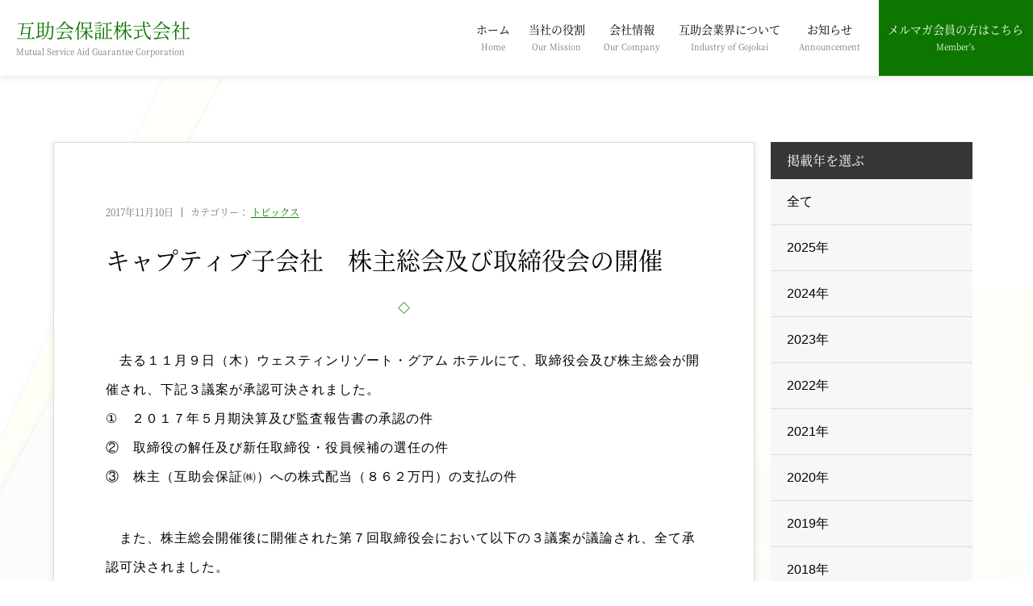

--- FILE ---
content_type: text/html; charset=UTF-8
request_url: https://www.gojokaih.co.jp/announcement/topics/2623/
body_size: 18488
content:
<!DOCTYPE html>
<html>
<head>
  <meta charset="utf-8">
  <meta http-equiv="X-UA-Compatible" content="IE=edge">
  <meta name="viewport" content="width=device-width,initial-scale=1">
  <meta name="description" content="　去る１１月９日（木）ウェスティンリゾート・グアム ホテルにて、取締役会及び株主総会が開催され、下記３議案が承認可決されました。 ①　２０１７年５月期決算及び監査報告書の承認の件 ②　取締役の解任及び ... ">
  <meta name="keyword" content="互助会保証株式会社,互助会保証,互助会,冠婚葬祭,結婚式,結婚,葬儀場,葬儀">
  <link rel="stylesheet" href="https://www.gojokaih.co.jp/wp-content/themes/gojokai/css/style.css">
  <link rel="stylesheet" href="https://www.gojokaih.co.jp/wp-content/themes/gojokai/css/slick.css">
  <link rel="stylesheet" href="https://www.gojokaih.co.jp/wp-content/themes/gojokai/css/slick-theme.css">
  <link rel="shortcut icon" href="https://www.gojokaih.co.jp/wp-content/themes/gojokai/images/ico_favicon.ico">
  <script>
  (function(i,s,o,g,r,a,m){i['GoogleAnalyticsObject']=r;i[r]=i[r]||function(){
  (i[r].q=i[r].q||[]).push(arguments)},i[r].l=1*new Date();a=s.createElement(o),
  m=s.getElementsByTagName(o)[0];a.async=1;a.src=g;m.parentNode.insertBefore(a,m)
  })(window,document,'script','https://www.google-analytics.com/analytics.js','ga');

  ga('create', 'UA-91537617-1', 'auto');
  ga('send', 'pageview');
  </script>
  <title>キャプティブ子会社　株主総会及び取締役会の開催 | 互助会保証</title>
<link rel='dns-prefetch' href='//s.w.org' />
<link rel="alternate" type="application/rss+xml" title="互助会保証 &raquo; キャプティブ子会社　株主総会及び取締役会の開催 のコメントのフィード" href="https://www.gojokaih.co.jp/announcement/topics/2623/feed/" />
		<script type="text/javascript">
			window._wpemojiSettings = {"baseUrl":"https:\/\/s.w.org\/images\/core\/emoji\/11\/72x72\/","ext":".png","svgUrl":"https:\/\/s.w.org\/images\/core\/emoji\/11\/svg\/","svgExt":".svg","source":{"concatemoji":"https:\/\/www.gojokaih.co.jp\/wp-includes\/js\/wp-emoji-release.min.js?ver=4.9.8"}};
			!function(a,b,c){function d(a,b){var c=String.fromCharCode;l.clearRect(0,0,k.width,k.height),l.fillText(c.apply(this,a),0,0);var d=k.toDataURL();l.clearRect(0,0,k.width,k.height),l.fillText(c.apply(this,b),0,0);var e=k.toDataURL();return d===e}function e(a){var b;if(!l||!l.fillText)return!1;switch(l.textBaseline="top",l.font="600 32px Arial",a){case"flag":return!(b=d([55356,56826,55356,56819],[55356,56826,8203,55356,56819]))&&(b=d([55356,57332,56128,56423,56128,56418,56128,56421,56128,56430,56128,56423,56128,56447],[55356,57332,8203,56128,56423,8203,56128,56418,8203,56128,56421,8203,56128,56430,8203,56128,56423,8203,56128,56447]),!b);case"emoji":return b=d([55358,56760,9792,65039],[55358,56760,8203,9792,65039]),!b}return!1}function f(a){var c=b.createElement("script");c.src=a,c.defer=c.type="text/javascript",b.getElementsByTagName("head")[0].appendChild(c)}var g,h,i,j,k=b.createElement("canvas"),l=k.getContext&&k.getContext("2d");for(j=Array("flag","emoji"),c.supports={everything:!0,everythingExceptFlag:!0},i=0;i<j.length;i++)c.supports[j[i]]=e(j[i]),c.supports.everything=c.supports.everything&&c.supports[j[i]],"flag"!==j[i]&&(c.supports.everythingExceptFlag=c.supports.everythingExceptFlag&&c.supports[j[i]]);c.supports.everythingExceptFlag=c.supports.everythingExceptFlag&&!c.supports.flag,c.DOMReady=!1,c.readyCallback=function(){c.DOMReady=!0},c.supports.everything||(h=function(){c.readyCallback()},b.addEventListener?(b.addEventListener("DOMContentLoaded",h,!1),a.addEventListener("load",h,!1)):(a.attachEvent("onload",h),b.attachEvent("onreadystatechange",function(){"complete"===b.readyState&&c.readyCallback()})),g=c.source||{},g.concatemoji?f(g.concatemoji):g.wpemoji&&g.twemoji&&(f(g.twemoji),f(g.wpemoji)))}(window,document,window._wpemojiSettings);
		</script>
		<style type="text/css">
img.wp-smiley,
img.emoji {
	display: inline !important;
	border: none !important;
	box-shadow: none !important;
	height: 1em !important;
	width: 1em !important;
	margin: 0 .07em !important;
	vertical-align: -0.1em !important;
	background: none !important;
	padding: 0 !important;
}
</style>
<link rel='stylesheet' id='wp-pagenavi-css'  href='https://www.gojokaih.co.jp/wp-content/plugins/wp-pagenavi/pagenavi-css.css?ver=2.70' type='text/css' media='all' />
<link rel='stylesheet' id='wp-members-css'  href='https://www.gojokaih.co.jp/wp-content/plugins/wp-members/css/generic-no-float.css?ver=3.2.2.1' type='text/css' media='all' />
<link rel='https://api.w.org/' href='https://www.gojokaih.co.jp/wp-json/' />
<link rel="EditURI" type="application/rsd+xml" title="RSD" href="https://www.gojokaih.co.jp/xmlrpc.php?rsd" />
<link rel="wlwmanifest" type="application/wlwmanifest+xml" href="https://www.gojokaih.co.jp/wp-includes/wlwmanifest.xml" /> 
<link rel='prev' title='第２８回講演会の開催' href='https://www.gojokaih.co.jp/announcement/topics/2577/' />
<link rel='next' title='新春講演会（第２９回講演会）の開催' href='https://www.gojokaih.co.jp/announcement/topics/2584/' />
<meta name="generator" content="WordPress 4.9.8" />
<link rel="canonical" href="https://www.gojokaih.co.jp/announcement/topics/2623/" />
<link rel='shortlink' href='https://www.gojokaih.co.jp/?p=2623' />
<link rel="alternate" type="application/json+oembed" href="https://www.gojokaih.co.jp/wp-json/oembed/1.0/embed?url=https%3A%2F%2Fwww.gojokaih.co.jp%2Fannouncement%2Ftopics%2F2623%2F" />
<link rel="alternate" type="text/xml+oembed" href="https://www.gojokaih.co.jp/wp-json/oembed/1.0/embed?url=https%3A%2F%2Fwww.gojokaih.co.jp%2Fannouncement%2Ftopics%2F2623%2F&#038;format=xml" />
<meta property="og:title" content="キャプティブ子会社　株主総会及び取締役会の開催" />
<meta property="og:description" content="　去る１１月９日（木）ウェスティンリゾート・グアム ホテルにて、取締役会及び株主総会が開催され、下記３議案が承認可決されました。 ①　２０１７年５月期決算及び監査報告書の承認の件 ②　取締役の解任及び ... " />
<meta property="og:type" content="article" />
<meta property="og:url" content="https://www.gojokaih.co.jp/announcement/topics/2623/" />
<meta property="og:image" content="https://www.gojokaih.co.jp/wp-content/uploads/2018/11/20171109.jpg" />
<meta property="og:site_name" content="互助会保証" />
<meta name="twitter:card" content="summary_large_image" />
<meta property="og:locale" content="ja_JP" />
</head>
<body>
  <header class="l-header l-header--page">
  <h1 class="l-header__logo">
    <a href="https://www.gojokaih.co.jp">
      互助会保証株式会社
      <span>Mutual Service Aid Guarantee Corporation</span>
    </a>
  </h1>
  <nav class="l-gnav">
    <div class="l-gnav__menu">
      <div class="l-gnav__menu-ico">
        <span class="l-gnav__menu-top"></span>
        <span class="l-gnav__menu-middle"></span>
        <span class="l-gnav__menu-bottom"></span>
      </div>
      <p class="l-gnav__menu-text">メニュー</p>
    </div>
    <ul class="l-gnav__list">
      <li>
        <a href="https://www.gojokaih.co.jp" class="">ホーム<span>Home</span></a>
      </li>
      <li>
        <a href="https://www.gojokaih.co.jp/our-mission/about-us/" class="" class="l-gnav__inner-trigger">当社の役割<span>Our Mission</span></a>
        <ul class="l-gnav__inner-list">
          <li><a href="https://www.gojokaih.co.jp/our-mission/about-us/">互助会保証とは</a></li>
          <li><a href="https://www.gojokaih.co.jp/our-mission/safety-net/">セーフティーネット</a></li>
        </ul>
        <div class="l-gnav__inner-trigger"></div>
      </li>
      <li>
        <a href="https://www.gojokaih.co.jp/our-company/message/" class="" class="l-gnav__inner-trigger">会社情報<span>Our Company</span></a>
        <ul class="l-gnav__inner-list">
          <li><a href="https://www.gojokaih.co.jp/our-company/message/">代表ご挨拶</a></li>
          <li><a href="https://www.gojokaih.co.jp/our-company/outline/">会社概要</a></li>
          <li><a href="https://www.gojokaih.co.jp/our-company/organization-chart/">組織図</a></li>
          <li><a href="https://www.gojokaih.co.jp/our-company/our-history/">沿革</a></li>
          <li><a href="https://www.gojokaih.co.jp/our-company/management-information/">経営情報</a></li>
        </ul>
        <div class="l-gnav__inner-trigger"></div>
      </li>
      <li>
        <a href="https://www.gojokaih.co.jp/industry-of-gojokai/history-of-gojokai/" class="">互助会業界について<span>Industry of Gojokai</span></a>
        <ul class="l-gnav__inner-list">
		<li><a href="https://www.gojokaih.co.jp/industry-of-gojokai/history-of-gojokai/">互助会の歴史</a></li>
		<li><a href="https://www.gojokaih.co.jp/industry-of-gojokai/introducing-zengokyo/">全互協のご紹介</a></li>
		<li><a href="https://www.gojokaih.co.jp/industry-of-gojokai/introducing-cori/">研究所のご紹介</a></li>
		<li><a href="https://www.gojokaih.co.jp/industry-of-gojokai/gojokai-data/">データで知る互助会</a></li>
        </ul>
        <div class="l-gnav__inner-trigger"></div>
      </li>
      <li>
                          <a href="https://www.gojokaih.co.jp/announcement/">お知らせ<span>Announcement</span></a>
              </li>
      <li>
        <a href="https://www.gojokaih.co.jp/privacypolicy/" class="">プライバシーポリシー<span>Privacy Policy</span></a>
      </li>
              <li class="l-gnav__login">
          <a href="https://www.gojokaih.co.jp/login/">メルマガ会員の方はこちら<span>Member's</span></a>
        </li>
          </ul>
  </nav>
</header><main class="l-main--mt">
  <div class="l-wrapper">
    <div class="l-content" style="padding:0px 2vw">
      <div class="c-grid c-grid--reverse c-grid--end">
        
<section class="p-post-year u-order-3--sp">
  <div class="p-post-year__wrap p-post-year__wrap--space">
    <h4 class="p-post-year__ttl">掲載年を選ぶ</h4>
    <ul class="p-post-year__list">
      <li class="">
        <a href="https://www.gojokaih.co.jp/announcement/">全て</a>
      </li>
      	<li><a href='https://www.gojokaih.co.jp/date/2025/'>2025年</a></li>
	<li><a href='https://www.gojokaih.co.jp/date/2024/'>2024年</a></li>
	<li><a href='https://www.gojokaih.co.jp/date/2023/'>2023年</a></li>
	<li><a href='https://www.gojokaih.co.jp/date/2022/'>2022年</a></li>
	<li><a href='https://www.gojokaih.co.jp/date/2021/'>2021年</a></li>
	<li><a href='https://www.gojokaih.co.jp/date/2020/'>2020年</a></li>
	<li><a href='https://www.gojokaih.co.jp/date/2019/'>2019年</a></li>
	<li><a href='https://www.gojokaih.co.jp/date/2018/'>2018年</a></li>
	<li><a href='https://www.gojokaih.co.jp/date/2017/'>2017年</a></li>
	<li><a href='https://www.gojokaih.co.jp/date/2016/'>2016年</a></li>
	<li><a href='https://www.gojokaih.co.jp/date/2015/'>2015年</a></li>
	<li><a href='https://www.gojokaih.co.jp/date/2014/'>2014年</a></li>
	<li><a href='https://www.gojokaih.co.jp/date/2013/'>2013年</a></li>
	<li><a href='https://www.gojokaih.co.jp/date/2012/'>2012年</a></li>
	<li><a href='https://www.gojokaih.co.jp/date/2011/'>2011年</a></li>
	<li><a href='https://www.gojokaih.co.jp/date/2010/'>2010年</a></li>
	<li><a href='https://www.gojokaih.co.jp/date/2009/'>2009年</a></li>
    </ul>
  </div>
</section>

        <div class="l-mail-list l-mail-list--bg">
                    <section class="p-article u-order-1--sp">
            <ul class="p-post">
              <li class="p-post__data">2017年11月10日</li>
              <li class="p-post__category">カテゴリー：
                            <a class="c-link" href="https://www.gojokaih.co.jp/category/topics/">トピックス</a>
              </li>
            </ul>
            <h2 class="p-article__ttl">キャプティブ子会社　株主総会及び取締役会の開催</h2>
            <div class="p-article-content">
              <p>　去る１１月９日（木）ウェスティンリゾート・グアム ホテルにて、取締役会及び株主総会が開催され、下記３議案が承認可決されました。<br />
①　２０１７年５月期決算及び監査報告書の承認の件<br />
②　取締役の解任及び新任取締役・役員候補の選任の件<br />
③　株主（互助会保証㈱）への株式配当（８６２万円）の支払の件</p>
<p>　また、株主総会開催後に開催された第７回取締役会において以下の３議案が議論され、全て承認可決されました。<br />
①　役員等の利益相反行為に関する方針策定と確認書への署名に関する件<br />
②　役員報酬支払の件<br />
③　互助会保証㈱向けローン契約更新の件</p>
            </div>
          </section>
          <div class="p-pager u-order-2--sp">
            <ul class="p-pager__list">
                              <li class="p-pager__prev">
                  <a href="https://www.gojokaih.co.jp/announcement/topics/2577/" rel="prev">前の記事</a>                              </li>
                              <li class="p-pager__next">
                  <a href="https://www.gojokaih.co.jp/announcement/topics/2584/" rel="next">次の記事</a>                </li>
                          </ul>
            <div class="p-pager__btn c-grid c-grid--center">
              <a class="c-btn c-btn--small" href="https://www.gojokaih.co.jp/announcement/">一覧に戻る</a>
            </div>
          </div>
        </div>
      </div>
      <!-- /.l-content -->
    </div>
      <!-- /.l-wrapper -->
      </div>
</main>
<footer class="l-footer">
  <nav class="l-footer-nav">
    <ul class="l-footer-nav__list">
      <li>
        <p><a href="https://www.gojokaih.co.jp">ホーム</a></p>
      </li>
      <li>
        <p><a href="https://www.gojokaih.co.jp/our-mission/about-us/">当社の役割</a></p>
		    <ul class="l-footer-nav__sub-list">
		      <li><a href="https://www.gojokaih.co.jp/our-mission/about-us/">互助会保証とは</a></li>
          <li><a href="https://www.gojokaih.co.jp/our-mission/safety-net/">セーフティネット</a></li>
        </ul>
      </li>
      <li>
        <p><a href="https://www.gojokaih.co.jp/our-company/message/">会社情報</a></p>
        <ul class="l-footer-nav__sub-list">
          <li><a href="https://www.gojokaih.co.jp/our-company/message/">代表ご挨拶</a></li>
          <li><a href="https://www.gojokaih.co.jp/our-company/outline/">会社概要</a></li>
          <li><a href="https://www.gojokaih.co.jp/our-company/organization-chart/">組織図</a></li>
          <li><a href="https://www.gojokaih.co.jp/our-company/our-history/">沿革</a></li>
          <li><a href="https://www.gojokaih.co.jp/our-company/management-information/">経営情報</a></li>
        </ul>
      </li>
      <li>
        <p><a href="https://www.gojokaih.co.jp/industry-of-gojokai/history-of-gojokai/">互助会業界について</a></p>
        <ul class="l-footer-nav__sub-list">
		<li><a href="https://www.gojokaih.co.jp/industry-of-gojokai/history-of-gojokai/">互助会の歴史</a></li>
		<li><a href="https://www.gojokaih.co.jp/industry-of-gojokai/introducing-zengokyo/">全互協のご紹介</a></li>
		<li><a href="https://www.gojokaih.co.jp/industry-of-gojokai/introducing-cori/">研究所のご紹介</a></li>
		<li><a href="https://www.gojokaih.co.jp/industry-of-gojokai/gojokai-data/">データで知る互助会</a></li>
        </ul>
      </li>
      <li>
        <p><a href="/announcement/">お知らせ</a></p>
        <!--<ul class="l-footer-nav__sub-list">
          <li><a href="/contact-us/category/ir-info">IR情報</a></li>
          <li><a href="/contact-us/category/seminar-info">セミナー情報</a></li>
        </ul>-->
      </li>
      <li>
        <p><a href="https://www.gojokaih.co.jp/privacypolicy/">プライバシーポリシー</a></p>
      </li>
    </ul>
  </nav>
  <ul class="l-footer-bnr">
    <li><a href="http://www.meti.go.jp/" target="_blank" rel="noopener"><img src="https://www.gojokaih.co.jp/wp-content/themes/gojokai//images/bnr_meti.png" alt="経済産業省"></a></li>
    <li><a href="https://www.zengokyo.or.jp/" target="_blank" rel="noopener"><img src="https://www.gojokaih.co.jp/wp-content/themes/gojokai//images/bnr_zengokyo.png" alt="一般社団法人 全日本冠婚葬祭互助協会（前互協）"></a></li>
    <li><a href="http://www.ceremony-culture.jp/" target="_blank" rel="noopener"><img src="https://www.gojokaih.co.jp/wp-content/themes/gojokai//images/bnr_ceremony-culture.png" alt="一般財団法人　冠婚葬祭文化振興財団"></a></li>
	<li><a href="https://www.ceremony-ri.jp/" target="_blank" rel="noopener"><img src="https://www.gojokaih.co.jp/wp-content/themes/gojokai//images/bnr_corinstitute.png" alt="冠婚葬祭総合研究所"></a></li>
  </ul>
  <div class="l-copy u-ta--center">
    <small>Copyright &copy; 2018 Mutual Service Aid Guarantee Corporation All Rights Reserved.</small>
  </div>
</footer>
<script src="https://www.gojokaih.co.jp/wp-content/themes/gojokai/js/jquery-3.3.1.min.js"></script>
<script src="https://www.gojokaih.co.jp/wp-content/themes/gojokai/js/slick.min.js"></script>
<script src="https://www.gojokaih.co.jp/wp-content/themes/gojokai/js/index.js"></script>
    <script type="text/javascript" src="https://www.gojokaih.co.jp/wp-content/themes/gojokai/js/device.js"></script>

<script async src="https://www.googletagmanager.com/gtag/js?id=UA-91537617-1"></script>
<script>

(function () {
    $('a[href$=".pdf"], a[href$=".zip"]').on('click', function () {
        const $this = $(this);
        const filePath = $(this).attr('href');
        gtag('config', GA_TRACKING_ID, {
            'page_title': $this.text(),
            'page_path': filePath
        });
    });
}(jQuery));

const GA_TRACKING_ID = 'UA-91537617-1';
window.dataLayer = window.dataLayer || [];
function gtag(){dataLayer.push(arguments);}
gtag('js', new Date());

gtag('config', GA_TRACKING_ID, { 'anonymize_ip': true });
</script>

<script type='text/javascript' src='https://www.gojokaih.co.jp/wp-includes/js/wp-embed.min.js?ver=4.9.8'></script>
</body>
</html>

--- FILE ---
content_type: text/css
request_url: https://www.gojokaih.co.jp/wp-content/themes/gojokai/css/style.css
body_size: 279727
content:
@charset "UTF-8";
@font-face {
  font-family: "Noto Serif Japanese";
  font-style: normal;
  font-weight: 400;
  src: url("../fonts/NotoSerifCJKjp-Regular.otf") format("opentype");
  font-display: swap; }

@font-face {
  font-family: "Noto Serif Japanese";
  font-style: normal;
  font-weight: 600;
  src: url("../fonts/NotoSerifCJKjp-SemiBold.otf") format("opentype");
  font-display: swap; }

* {
  margin: 0;
  padding: 0;
  box-sizing: border-box; }

body {
  color: #000;
  background: #fff;
  font-family: "ヒラギノ角ゴ Pro W3", "Hiragino Kaku Gothic Pro", "Osaka", sans-serif;
  font-size: 1rem;
  font-feature-settings: "palt" 1;
  counter-reset: number 0;
  position: relative;
  -webkit-text-size-adjust: 100%;
  text-size-adjust: 100%;
	overflow-x:hidden;
}

main {
  overflow: hidden;
  font-family: "ヒラギノ角ゴ Pro W3", "Hiragino Kaku Gothic Pro", "Osaka", sans-serif; }

h1 {
  margin: 0; }

li {
  list-style: none; }

p {
  line-height: 1.6;
  letter-spacing: 1px; }

a {
  color: #000;
  text-decoration: none;
  outline: none; }

i {
  font-style: normal; }

img {
  display: block;
  width: 100%; }

input, button, textarea, select {
  -webkit-appearance: none;
  -moz-appearance: none;
  appearance: none;
  border: none; }

input:focus,
button:focus,
select:focus {
  outline: none; }

button {
  background-color: transparent;
  border: none;
  cursor: pointer;
  padding: 0;
  -webkit-appearance: none;
  -moz-appearance: none;
  appearance: none; }

select::-ms-expand {
  display: none; }

/* http://meyerweb.com/eric/tools/css/reset/ 
   v2.0 | 20110126
   License: none (public domain)
*/
html, body, div, span, applet, object, iframe,
h1, h2, h3, h4, h5, h6, p, blockquote, pre,
a, abbr, acronym, address, big, cite, code,
del, dfn, em, img, ins, kbd, q, s, samp,
small, strike, strong, sub, sup, tt, var,
b, u, i, center,
dl, dt, dd, ol, ul, li,
fieldset, form, label, legend,
table, caption, tbody, tfoot, thead, tr, th, td,
article, aside, canvas, details, embed,
figure, figcaption, footer, header, hgroup,
menu, nav, output, ruby, section, summary,
time, mark, audio, video {
  margin: 0;
  padding: 0;
  border: 0;
  font-size: 100%;
  font: inherit;
  vertical-align: baseline; }

/* HTML5 display-role reset for older browsers */
article, aside, details, figcaption, figure,
footer, header, hgroup, menu, nav, section {
  display: block; }

body {
  line-height: 1; }

ol, ul {
  list-style: none; }

blockquote, q {
  quotes: none; }

blockquote:before, blockquote:after,
q:before, q:after {
  content: '';
  content: none; }

table {
  border-collapse: collapse;
  border-spacing: 0; }

.l-header {
  width: 100%;
  display: -ms-flexbox;
  display: flex;
  -ms-flex-pack: justify;
  justify-content: space-between;
  -ms-flex-align: center;
  align-items: center;
  padding-left: 20px;
  background: #fff;
  box-shadow: 0 2px 8px rgba(0, 0, 0, 0.1);
  position: absolute;
  left: 0;
  z-index: 9000; }
  @media screen and (max-width: 1024px) {
    .l-header {
      display: block;
      padding: 0;
      background: transparent;
      box-shadow: none;
      position: fixed;
      top: 0;
      transition: all 0.3s cubic-bezier(0.215, 0.61, 0.355, 1); }
      .l-header.show {
        background: #fff;
        box-shadow: 0 2px 8px rgba(0, 0, 0, 0.1); } }
  .l-header.fixed {
    position: fixed;
    top: 0; }
  .l-header--top {
    top: calc(100vh - 94px); }
    @media screen and (max-width: 1024px) {
      .l-header--top {
        top: 0; } }
  .l-header--page {
    background: #fff;
    position: fixed;
    top: 0; }
    @media screen and (max-width: 1024px) {
      .l-header--page {
        box-shadow: 0 2px 8px rgba(0, 0, 0, 0.1); } }
  .l-header__logo {
    padding: 25px 0;
    font-family: "Noto Serif Japanese", serif;
    font-size: 24px; }
    @media screen and (max-width: 1024px) {
      .l-header__logo {
        padding: 20px 0;
        font-size: 20px;
        text-align: center; } }
    .l-header__logo a {
      display: block;
      color: #0d7600; }
    .l-header__logo span {
      display: block;
      margin-top: 10px;
      font-size: 10px;
      color: #777777; }
      @media screen and (max-width: 1024px) {
        .l-header__logo span {
          transform: scale(0.8); } }

.l-gnav {
  -ms-flex-item-align: stretch;
  -ms-grid-row-align: stretch;
  align-self: stretch; }
  @media screen and (max-width: 1024px) {
    .l-gnav {
      width: 100%;
      -ms-flex-item-align: auto;
      -ms-grid-row-align: auto;
      align-self: auto;
      position: absolute;
      top: 0;
      left: 0; } }
  .l-gnav__menu {
    cursor: pointer;
    position: absolute;
    top: 25px;
    left: 12px;
    z-index: 1000;
    display: none; }
    @media screen and (max-width: 1024px) {
      .l-gnav__menu {
        display: block; }
        .l-gnav__menu span {
          transition: all 0.3s cubic-bezier(0.215, 0.61, 0.355, 1); }
        .l-gnav__menu.on .l-gnav__menu-top {
          transform: translateX(0) translateY(9px) rotate(45deg); }
        .l-gnav__menu.on .l-gnav__menu-middle {
          transform: translateX(80%);
          opacity: 0; }
        .l-gnav__menu.on .l-gnav__menu-bottom {
          transform: translateX(0px) translateY(-9px) rotate(-45deg); } }
  .l-gnav__menu-ico {
    width: 24px;
    height: 20px;
    margin: 0 5px;
    display: -ms-flexbox;
    display: flex;
    -ms-flex-direction: column;
    flex-direction: column;
    -ms-flex-pack: justify;
    justify-content: space-between; }
    .l-gnav__menu-ico > * {
      display: block;
      width: 100%;
      height: 2px;
      background: #0d7600; }
  .l-gnav__menu-text {
    margin-top: 5px;
    transform: scale(0.6);
    transform-origin: left center;
    font-family: "Noto Serif Japanese", serif;
    color: #0d7600; }
  .l-gnav__list {
    display: -ms-flexbox;
    display: flex;
    -ms-flex-item-align: stretch;
    align-self: stretch;
    height: 100%;
    font-family: "Noto Serif Japanese", serif;
    text-align: center;
    background: #fff; }
    @media screen and (max-width: 1024px) {
      .l-gnav__list {
        -ms-flex-direction: column;
        flex-direction: column;
        width: 100%;
        height: 100vh;
        padding: 80px 0;
        transition: all 0.3s cubic-bezier(0.215, 0.61, 0.355, 1);
        overflow: hidden;
        position: absolute;
        left: 100vw; }
        .l-gnav__list.on {
          left: 0;
          overflow-y: scroll;
          transition: all 0.3s cubic-bezier(0.215, 0.61, 0.355, 1); }
          .l-gnav__list.on li {
            opacity: 1;
            transform: translateY(0); } }
    .l-gnav__list li {
      font-size: 14px;
      position: relative; }
      @media screen and (max-width: 1024px) {
        .l-gnav__list li {
          text-align: left;
          opacity: 0;
          transform: translateY(5vh);
          transition: transform 0.5s 0.3s, opacity 0.3s 0.3s ease-out; }
          .l-gnav__list li:not(:last-child) {
            border-top: 1px solid #dbdbdb; } }
      .l-gnav__list li:nth-child(6) {
        display: none; }
        @media screen and (max-width: 1024px) {
          .l-gnav__list li:nth-child(6) {
            display: block; } }
    .l-gnav__list a {
      display: block;
      height: 100%;
      padding: 29px 0.9vw;
      transition: all 0.3s cubic-bezier(0.215, 0.61, 0.355, 1);
      position: relative; }
      @media screen and (max-width: 1024px) {
        .l-gnav__list a {
          height: auto;
          padding: 20px 15px; } }
      .l-gnav__list a::after {
        display: block;
        content: "";
        width: 100%;
        height: 0;
        background: #0d7600;
        transition: all 0.3s cubic-bezier(0.215, 0.61, 0.355, 1);
        position: absolute;
        left: 0;
        bottom: 0; }
      .l-gnav__list a:hover {
        color: #0d7600; }
        .l-gnav__list a:hover span {
          color: #0d7600; }
        .l-gnav__list a:hover::after {
          height: 4px; }
          @media screen and (max-width: 1024px) {
            .l-gnav__list a:hover::after {
              height: 0px; } }
    .l-gnav__list span {
      display: block;
      margin-top: 10px;
      font-size: 10px;
      color: #777777; }
    .l-gnav__list .current {
      color: #0d7600; }
      .l-gnav__list .current span {
        color: #0d7600; }
      .l-gnav__list .current::after {
        height: 4px; }
        @media screen and (max-width: 1024px) {
          .l-gnav__list .current::after {
            height: 0px; } }
  .l-gnav__login {
    margin-left: 0.9vw; }
    @media screen and (max-width: 1024px) {
      .l-gnav__login {
        margin: 10px 15px; } }
    .l-gnav__login a {
      display: block;
      color: #fff;
      background: #0d7600;
      transition: opacity 0.3s cubic-bezier(0.215, 0.61, 0.355, 1); }
      .l-gnav__login a:hover {
        opacity: .7; }
      @media screen and (max-width: 1024px) {
        .l-gnav__login a {
          border-radius: 8px;
          text-align: center; } }
      .l-gnav__login a:hover {
        color: #fff; }
        .l-gnav__login a:hover span {
          color: #fff; }
    .l-gnav__login span {
      color: #fff; }
  .l-gnav__inner-list {
    display: block;
    width: 200px;
    background: #fff;
    box-shadow: 0 2px 8px rgba(0, 0, 0, 0.1);
    position: absolute;
    top: 94px;
    left: 0; }
    @media screen and (max-width: 1024px) {
      .l-gnav__inner-list {
        width: 100%;
        height: 0;
        visibility: visible;
        overflow: hidden;
        box-shadow: none;
        background: #f7f7f7;
        transform: translateY(0);
        transition: all 0.5s cubic-bezier(0.215, 0.61, 0.355, 1);
        position: static; }
        .l-gnav__inner-list.show {
          height: auto;
          opacity: 1; } }
    .l-gnav__inner-list li {
      overflow: hidden;
      height: 0;
      transition: all 0.3s cubic-bezier(0.215, 0.61, 0.355, 1); }
      @media screen and (max-width: 1024px) {
        .l-gnav__inner-list li {
          overflow: visible;
          height: 54px; }
          .l-gnav__inner-list li:not(:first-child) {
            border-top: 1px solid #dbdbdb; } }
      .l-gnav__inner-list li.active {
        overflow: visible;
        height: 54px; }
        .l-gnav__inner-list li.active:not(:first-child) {
          border-top: 1px solid #dbdbdb; }
    .l-gnav__inner-list a {
      padding: 20px 1.5vw; }
      @media screen and (max-width: 1024px) {
        .l-gnav__inner-list a {
          padding: 20px 15px; } }
    .l-gnav__inner-list a::after {
      background: #f7f7f7; }
    .l-gnav__inner-list a:hover {
      background: #f7f7f7; }
  .l-gnav__inner-trigger {
    display: none;
    width: 60px;
    height: 60px;
    background: url("../images/ico_next.svg") no-repeat center center;
    background-size: 20%;
    transform: rotate(90deg);
    transition: all 0.3s cubic-bezier(0.215, 0.61, 0.355, 1);
    position: absolute;
    top: 7px;
    right: 0;
    z-index: 100; }
    .l-gnav__inner-trigger.show {
      transform: rotate(-90deg); }
    @media screen and (max-width: 1024px) {
      .l-gnav__inner-trigger {
        display: block; } }

.l-main--mt {
  margin-top: 96px;
display: block;}
  @media screen and (max-width: 1024px) {
    .l-main--mt {
      margin-top: 80px; } }

.l-wrapper {
  width: 100%;
  height: 100%;
  padding: 80px 0;
  background: #fff url("../images/bg_content.png") no-repeat left top;
  background-size: 100% 100%;
  position: relative;
  z-index: 2; }
  @media screen and (max-width: 768px) {
    .l-wrapper {
      padding: 30px 0; } }

.l-content {
  max-width: 1200px;
  width: 100%;
  margin: auto; }
  .l-content--bg {
    padding: 80px 0;
    background: #fff;
    border: 1px solid #dbdbdb;
    box-shadow: 0 2px 8px rgba(0, 0, 0, 0.1); }
    @media screen and (max-width: 768px) {
      .l-content--bg {
        width: calc(100% - 30px);
        padding: 40px 0; } }

.l-footer {
  width: 100%;
  background: #fff;
  border-top: 1px solid #bbad00; }
  @media screen and (max-width: 768px) {
    .l-footer {
      border-top: none; } }

.l-footer-nav {
  width: 100%;
  max-width: 1170px;
  margin: auto;
  padding: 40px 20px;
  border-bottom: 1px solid #dbdbdb;
  font-family: "Noto Serif Japanese", serif;
  font-size: 12px; }
  @media screen and (max-width: 768px) {
    .l-footer-nav {
      display: none; } }
  .l-footer-nav__list {
    display: -ms-flexbox;
    display: flex;
    -ms-flex-pack: justify;
    justify-content: space-between; }
    .l-footer-nav__list:not(:first-child) {
      margin-right: 20px; }
    .l-footer-nav__list li p {
      font-weight: bold; }
    .l-footer-nav__list a {
      border-bottom: 1px solid #fff;
      transition: all 0.3s cubic-bezier(0.215, 0.61, 0.355, 1); }
      .l-footer-nav__list a:hover {
        border-bottom: 1px solid #0d7600;
        color: #0d7600; }
  .l-footer-nav__sub-list li {
    margin-top: 20px; }

.l-footer-bnr {
  width: 100%;
  max-width: 1170px;
  margin: auto;
  padding: 40px 0 60px;
  display: -ms-flexbox;
  display: flex;
  -ms-flex-pack: justify;
  justify-content: space-between; }
  @media screen and (max-width: 768px) {
    .l-footer-bnr {
      width: calc(100% - 30px);
      -ms-flex-direction: column;
      flex-direction: column;
      padding: 20px 0 30px;
      margin: 0 15px; } }
  .l-footer-bnr li {
    width: 100%;
    border: 1px solid #dbdbdb; }
    .l-footer-bnr li:not(:first-child) {
      margin-left: 30px; }
      @media screen and (max-width: 768px) {
        .l-footer-bnr li:not(:first-child) {
          margin-left: 0;
          margin-top: 20px; } }
    .l-footer-bnr li a {
      display: block;
      transition: opacity 0.3s cubic-bezier(0.215, 0.61, 0.355, 1); }
      .l-footer-bnr li a:hover {
        opacity: .7; }

.l-copy {
  padding: 30px 0;
  text-align: center;
  font-family: "Noto Serif Japanese", serif;
  background: #f7f7f7; }
  .l-copy small {
    font-size: 10px; }

.l-inner {
  padding: 0 115px; }
  @media screen and (max-width: 1024px) {
    .l-inner {
      padding: 0 60px; } }
  @media screen and (max-width: 768px) {
    .l-inner {
      padding: 0 20px; } }
  .l-inner--min {
    max-width: 780px;
    padding: 0;
    margin: auto; }
    @media screen and (max-width: 1024px) {
      .l-inner--min {
        padding: 0 20px; } }

.l-subnav {
  width: 100%;
  background: #fcfcfc;
  box-shadow: 0 2px 8px rgba(0, 0, 0, 0.1);
  position: relative;
  z-index: 100; }
  .l-subnav__list {
    display: -ms-flexbox;
    display: flex;
    -ms-flex-pack: center;
    justify-content: center;
    font-family: "Noto Serif Japanese", serif;
    text-align: center; }
    @media screen and (max-width: 768px) {
      .l-subnav__list {
        overflow-x: scroll; } }
    .l-subnav__list--left {
      -ms-flex-pack: start;
      justify-content: flex-start; }
    .l-subnav__list li {
      width: 150px;
      font-size: 14px;
      white-space: nowrap; }
      @media screen and (max-width: 768px) {
        .l-subnav__list li {
          font-size: 12px; } }
    .l-subnav__list a {
      display: block;
      height: 100%;
      padding: 20px;
      transition: all 0.3s cubic-bezier(0.215, 0.61, 0.355, 1);
      position: relative; }
      .l-subnav__list a::after {
        display: block;
        content: "";
        width: 100%;
        height: 0;
        background: #0d7600;
        transition: all 0.3s cubic-bezier(0.215, 0.61, 0.355, 1);
        position: absolute;
        left: 0;
        bottom: 0; }
      .l-subnav__list a:hover {
        color: #0d7600; }
        .l-subnav__list a:hover span {
          color: #0d7600; }
        .l-subnav__list a:hover::after {
          height: 4px; }
    .l-subnav__list span {
      display: block;
      margin-top: 10px;
      font-size: 10px;
      color: #777777; }
      @media screen and (max-width: 768px) {
        .l-subnav__list span {
          display: none; } }
    .l-subnav__list .current {
      color: #0d7600; }
      .l-subnav__list .current span {
        color: #0d7600; }
      .l-subnav__list .current::after {
        height: 4px; }

.l-block {
  max-width: 780px;
  margin: auto; }
  @media screen and (max-width: 1024px) {
    .l-block {
      padding: 0 60px; } }
  @media screen and (max-width: 768px) {
    .l-block {
      padding: 0 20px; } }

.l-mail-list {
  width: calc(80% - 50px);
  /*margin-right: 40px; */
	padding-left: 20px;
	margin-right: 20px;
  }
  @media screen and (max-width: 768px) {
    .l-mail-list {
      width: 100%;
      margin: 0;
	  padding: 0;} }
  .l-mail-list--bg {
    padding: 80px 5vw;
    background: #fff;
    border: 1px solid #dbdbdb;
    box-shadow: 0 2px 8px rgba(0, 0, 0, 0.1); }
    @media screen and (max-width: 768px) {
      .l-mail-list--bg {
        width: calc(100% - 30px);
        margin: auto;
        padding: 40px 20px; } }

.c-btn {
  max-width: 370px;
  width: 100%;
  padding: 20px;
  text-align: center;
  font-family: "Noto Serif Japanese", serif;
  background: #fff;
  border: 1px solid #0d7600;
  border-radius: 8px;
  color: #0d7600;
  position: relative;
  transition: all 0.3s cubic-bezier(0.215, 0.61, 0.355, 1); }
  @media screen and (max-width: 768px) {
    .c-btn {
      width: calc(100% - 40px);
      margin: auto; } }
  .c-btn::after {
    display: block;
    content: "";
    width: calc(100% - 10px);
    height: calc(100% - 10px);
    border-radius: 4px;
    box-shadow: 0 0 2px rgba(0, 0, 0, 0.5);
    position: absolute;
    top: 50%;
    left: 50%;
    transform: translate(-50%, -50%); }
  .c-btn:hover {
    opacity: 0.7;
    transform: translateY(-3px);
    box-shadow: 0 2px 7px rgba(0, 0, 0, 0.2); }
  .c-btn--small {
    max-width: 146px;
    padding: 15px; }
    @media screen and (max-width: 768px) {
      .c-btn--small {
        max-width: 100%; } }
  .c-btn--small-secondary {
    max-width: 300px;
    padding: 15px; }
    @media screen and (max-width: 768px) {
      .c-btn--small-secondary {
        width: calc(100% - 40px); } }

.c-grid {
  display: -ms-flexbox;
  display: flex;
  -ms-flex-pack: start;
  justify-content: flex-start;
  -ms-flex-wrap: wrap;
  flex-wrap: wrap; }
  @media screen and (max-width: 768px) {
    .c-grid {
      -ms-flex-direction: column;
      flex-direction: column; } }
  .c-grid--center {
    -ms-flex-pack: center;
    justify-content: center;
al}
  .c-grid--between {
    -ms-flex-pack: justify;
    justify-content: space-between; }
  .c-grid--end {
    -ms-flex-pack: end;
    justify-content: flex-end; }
  .c-grid--reverse {
    -ms-flex-direction: row-reverse;
    flex-direction: row-reverse; }
    @media screen and (max-width: 768px) {
      .c-grid--reverse {
        -ms-flex-direction: column;
        flex-direction: column; } }
  .c-grid--v-start {
    -ms-flex-align: start;
    align-items: flex-start; }
  .c-grid__col1:not(:first-child) {
    margin-top: 30px; }
  .c-grid__col2 {
    width: calc(50% - 10px); }
    @media screen and (max-width: 768px) {
      .c-grid__col2 {
        width: 100%; } }
    .c-grid__col2:not(:nth-child(2n)) {
      margin-right: 20px; }
      @media screen and (max-width: 768px) {
        .c-grid__col2:not(:nth-child(2n)) {
          margin-right: 0; } }
  .c-grid__col3 {
    width: calc(34.16% - 30px);
    margin-bottom: 30px; }
    @media screen and (max-width: 768px) {
      .c-grid__col3 {
        width: calc(100% - 30px);
        margin: 0 15px 20px; } }
    .c-grid__col3:not(:nth-child(3n)) {
      margin-right: 30px; }
      @media screen and (max-width: 768px) {
        .c-grid__col3:not(:nth-child(3n)) {
          margin-right: 0; } }
  .c-grid__col4 {
    width: calc(25% - 8px); }
    @media screen and (max-width: 768px) {
      .c-grid__col4 {
        width: 100%; } }
    .c-grid__col4:not(:nth-child(4n)) {
      margin-right: 10px; }
      @media screen and (max-width: 768px) {
        .c-grid__col4:not(:nth-child(4n)) {
          margin-right: 0; } }

.c-block {
  display: -ms-flexbox;
  display: flex; }
  @media screen and (max-width: 768px) {
    .c-block {
      -ms-flex-direction: column;
      flex-direction: column; } }
  .c-block--reverse:nth-child(odd) {
    -ms-flex-direction: row-reverse;
    flex-direction: row-reverse; }
    @media screen and (max-width: 768px) {
      .c-block--reverse:nth-child(odd) {
        -ms-flex-direction: column;
        flex-direction: column; } }
  .c-block--center {
    -ms-flex-align: center;
    align-items: center; }

.c-sec-ttl {
  text-align: center;
  font-family: "Noto Serif Japanese", serif; }
  .c-sec-ttl__ja {
    display: block;
    font-size: 30px;
    color: #0d7600;
    padding-bottom: 15px;
    position: relative; }
    @media screen and (max-width: 768px) {
      .c-sec-ttl__ja {
        font-size: 20px; } }
    .c-sec-ttl__ja::after {
      display: block;
      content: "";
      width: 370px;
      height: 1px;
      background: linear-gradient(to right, #ffffff 0%, #be9f33 15%, #be9f33 85%, #ffffff 100%);
      position: absolute;
      left: 50%;
      transform: translateX(-50%);
      bottom: 0; }
      @media screen and (max-width: 768px) {
        .c-sec-ttl__ja::after {
          width: calc(100% - 40px); } }
  .c-sec-ttl__en {
    display: block;
    margin-top: 10px;
    font-size: 10px;
    color: #777777; }

.c-lead {
  font-family: "Noto Serif Japanese", serif;
  font-size: 30px;
  line-height: 50px;
  color: #0d7600; }
  @media screen and (max-width: 768px) {
    .c-lead {
      font-size: 20px;
      line-height: 32px; } }
  .c-lead--small {
    margin: 20px 0;
    line-height: 1.5;
    font-family: "Noto Serif Japanese", serif;
    color: #777777; }
    @media screen and (max-width: 768px) {
      .c-lead--small {
        font-size: 14px; } }

.c-text {
  max-width: 780px;
  margin: auto;
  line-height: 2.25; }

.c-list__item {
  padding: 30px 20px;
  border-bottom: 1px solid #dbdbdb; }
  @media screen and (max-width: 768px) {
    .c-list__item {
      padding: 20px 10px; } }
  .c-list__item:first-child {
    border-top: 1px solid #dbdbdb; }

.c-list__ttl {
  margin-bottom: 20px;
  font-weight: bold;
  font-size: 14px; }

.c-list__body {
  font-size: 14px; }
  .c-list__body li:nth-child(n+5) {
    margin-top: 20px; }
  @media screen and (max-width: 768px) {
    .c-list__body li:not(:first-child) {
      margin-top: 20px; } }

.c-caption {
  max-width: 780px;
  margin: auto;
  font-size: 16px;
  line-height: 1.5; }
  .c-caption--success {
    color: #0d7600; }

.c-table {
  width: 100%; }
  .c-table__item {
    border-bottom: 1px solid #dbdbdb; }
    .c-table__item:first-child {
      border-top: 1px solid #dbdbdb; }
    .c-table__item:nth-child(odd) {
      background: #f7f7f7; }
  .c-table .c-table__ttl,
  .c-table .c-table__content {
    font-size: 14px; }
    @media screen and (max-width: 768px) {
      .c-table .c-table__ttl,
      .c-table .c-table__content {
        display: block;
        width: 100%; } }
  .c-table__ttl {
    min-width: 215px;
    padding: 30px 20px;
    font-weight: bold;
    text-align: left;
    vertical-align: top;
    transform: translateY(8px); }
    @media screen and (max-width: 768px) {
      .c-table__ttl {
        padding: 20px 10px 15px; } }
  .c-table__content {
    width: 100%;
    padding: 30px 20px;
    line-height: 2;
	  flex: 1;}
    @media screen and (max-width: 768px) {
      .c-table__content {
        padding: 0 10px 20px; } }
  .c-table__map {
    position: relative;
    margin: 20px 0;
    padding-bottom: 56.25%;
    padding-top: 30px;
    height: 0;
    overflow: hidden; }
    .c-table__map iframe,
    .c-table__map object,
    .c-table__map embed {
      position: absolute;
      top: 0;
      left: 0;
      width: 100%;
      height: 100%; }

.c-link {
  color: #0d7600;
  text-decoration: underline; }
  .c-link:hover {
    text-decoration: none; }

.c-link-external::after {
  display: inline-block;
  content: "";
  width: 13px;
  height: 11px;
  margin-left: 5px;
  background: url(../images/ico_link.svg); }

.c-link-pdf::after {
  display: inline-block;
  content: "";
  width: 12px;
  height: 14px;
  margin-left: 5px;
  background: url(../images/ico_pdf.svg); }

.c-ttl {
  font-family: "Noto Serif Japanese", serif;
  font-size: 24px;
  line-height: 1.5; }
  @media screen and (max-width: 768px) {
    .c-ttl {
      font-size: 20px; } }

.c-figure--center {
  max-width: 624px;
  margin: auto; }

.c-figure__caption {
  margin: 10px 0 0 0;
  font-size: 12px;
  line-height: 2;
  text-align: center;
  background: #fff; }

.p-mv {
  width: 100%;
  height: calc(100vh - 92px);
  margin-bottom: 94px;
  position: relative;
  z-index: 0; }
  @media screen and (max-width: 1024px) {
    .p-mv {
      margin: 0; } }
  .p-mv::after {
    display: block;
    content: "";
    width: calc(100% - 2px);
    height: 200px;
    background: #fff;
    border: 1px solid #fff;
    position: absolute;
    left: 0;
    bottom: -200px;
    z-index: 1; }
  .p-mv::before {
    display: block;
    content: "";
    width: 100%;
    padding-top: 55.55556%; }
  .p-mv__ttl {
    font-family: "Noto Serif Japanese", serif;
    font-size: 28px;
    font-weight: bold;
    line-height: 60px;
    color: #fff;
    text-shadow: 0 2px 8px rgba(0, 0, 0, 0.2);
    position: absolute;
    top: 50%;
    transform: translateY(-50%);
    left: 7%;
    z-index: 1000; }
    @media screen and (max-width: 768px) {
      .p-mv__ttl {
        left: 10%;
        font-size: 24px;
        line-height: 46px; } }
  .p-mv__image {
    width: 100%;
    height: calc(100vh - 92px);
    position: absolute;
    top: 0; }
  .p-mv__slider {
    width: 100%;
    height: 100%;
    overflow: hidden; }
    .p-mv__slider li {
      width: 100%;
      height: 100%;
      background-size: cover; }
    .p-mv__slider .moving {
      animation: scale 20s linear forwards; }

@keyframes scale {
  0% {
    transform: scale(1); }
  100% {
    transform: scale(1.2); } }
  .p-mv__slider-mv01 {
    background: url("../images/img_mv.jpg") no-repeat 50%; }
  .p-mv__slider-mv02 {
    background: url("../images/img_mv02.jpg") no-repeat 50%; }
  .p-mv__slider-mv03 {
    background: url("../images/img_mv03.jpg") no-repeat 50%; }
  .p-mv__slider-mv04 {
    background: url("../images/img_mv04.jpg") no-repeat 50%; }
  .p-mv .slick-list {
    width: 100%;
    height: 100%; }
  .p-mv .slick-track {
    height: 100%; }

.p-card {
  position: relative; }
  .p-card a {
    display: block;
    width: 100%;
    height: 100%;
    background: #fff;
    box-shadow: 0 2px 7px rgba(0, 0, 0, 0.2);
    transition: all 0.3s cubic-bezier(0.215, 0.61, 0.355, 1); }
    .p-card a:hover {
      transform: translateY(-5px);
      box-shadow: 0 3px 10px rgba(0, 0, 0, 0.2); }
      .p-card a:hover .p-card__thumb {
        opacity: 0.7; }
      .p-card a:hover .p-card__ttl {
        color: #0d7600; }
  .p-card__body {
    padding: 20px; }
  .p-card__thumb {
    width: 100%;
    padding: 62.17% 0 0;
    background: #f7f7f7;
    overflow: hidden;
    position: relative; }
    .p-card__thumb img {
      position: absolute;
      top: 50%;
      left: 50%;
      transform: translate(-50%, -50%);
      width: auto;
      max-width: 100%; }
  .p-card__ttl {
    margin-bottom: 20px;
    font-size: 14px;
    line-height: 1.5;
    word-wrap: break-word; }
  .p-card__date {
    font-family: "Noto Serif Japanese", serif;
    font-size: 10px;
    color: #9b9b9b;
    position: absolute;
    bottom: 20px; }

.p-chart {
  position: relative; }
  .p-chart__ttl {
    margin-bottom: 20px;
    font-family: "Noto Serif Japanese", serif;
    font-size: 24px;
    text-align: center; }
    @media screen and (max-width: 768px) {
      .p-chart__ttl {
        font-size: 20px; } }
    .p-chart__ttl span {
      margin-top: 10px;
      display: block;
      font-size: 14px; }
      @media screen and (max-width: 768px) {
        .p-chart__ttl span {
          font-size: 12px; } }
  .p-chart__img--pc {
    display: block; }
    @media screen and (max-width: 768px) {
      .p-chart__img--pc {
        display: none; } }
  .p-chart__img--sp {
    display: none; }
    @media screen and (max-width: 768px) {
      .p-chart__img--sp {
        display: block; } }
  .p-chart__caption {
    font-size: 14px;
    line-height: 24px;
    position: absolute;
    right: 115px;
    bottom: -30px; }
    @media screen and (max-width: 1024px) {
      .p-chart__caption {
        position: static;
        margin-top: 10px; } }
    @media screen and (max-width: 768px) {
      .p-chart__caption {
        font-size: 10px;
        line-height: 17px; } }

.p-media-item:not(:first-child) {
  margin-top: 80px; }
  @media screen and (max-width: 768px) {
    .p-media-item:not(:first-child) {
      margin-top: 40px; } }

.p-media-item__img {
  max-width: 584px;
  min-height: 0%;
}
  @media screen and (max-width: 768px) {
    .p-media-item__img {
      max-width: 100%;
      margin: 0 20px; } }

.p-media-item__body {
  max-width: 430px;
  margin: 20px 60px 0; }
  @media screen and (max-width: 768px) {
    .p-media-item__body {
      max-width: 100%;
      margin: 20px 20px 0; } }

.p-media-item__ttl {
  font-family: "Noto Serif Japanese", serif;
  font-size: 24px;
  line-height: 1.5;
  margin-bottom: 20px; }
  @media screen and (max-width: 768px) {
    .p-media-item__ttl {
      font-size: 20px; } }

.p-media-item__text {
  font-size: 14px;
  line-height: 30px; }

.p-submv {
  width: 100%;
  height: 300px;
  margin-top: 94px;
  background: url("../images/img_submv01.jpg") no-repeat center center;
  background-size: cover;
  box-shadow: 0 2px 4px rgba(0, 0, 0, 0.1);
  position: relative;
  z-index: 200; }
  @media screen and (max-width: 1024px) {
    .p-submv {
      margin-top: 80px; } }
  @media screen and (max-width: 768px) {
    .p-submv {
      height: 200px; } }
  .p-submv::before {
    display: block;
    content: "";
    width: 223px;
    height: 300px;
    background: url("../images/img_submv-deco01.png") no-repeat center;
    background-size: 100%;
    position: absolute;
    left: 50%;
    transform: translateX(-50%); }
    @media screen and (max-width: 768px) {
      .p-submv::before {
        width: 149px;
        height: 200px; } }
  .p-submv__ttl {
    font-family: "Noto Serif Japanese", serif;
    text-align: center;
    font-size: 45px;
    color: #fff;
    position: absolute;
    top: 50%;
    left: 50%;
    transform: translate(-50%, -50%);
	width: 100%;
}
    @media screen and (max-width: 768px) {
      .p-submv__ttl {
        font-size: 24px;
        white-space: nowrap; } }
    .p-submv__ttl span {
      display: block;
      margin-top: 15px;
      font-size: 20px; }
      @media screen and (max-width: 768px) {
        .p-submv__ttl span {
          font-size: 12px; } }
  .p-submv--secondary {
    background: url("../images/img_submv02.jpg") no-repeat;
    background-size: cover; }
    .p-submv--secondary::before {
      background: url("../images/img_submv-deco02.png") no-repeat center;
      background-size: 100%; }
    .p-submv--secondary .p-submv__ttl {
      color: #000; }
  .p-submv--third {
    background: url("../images/img_submv03.jpg") no-repeat 50% 50%;
    background-size: cover; }
    .p-submv--third::before {
      background: url("../images/img_submv-deco02.png") no-repeat center;
      background-size: 100%; }
    .p-submv--third .p-submv__ttl {
      color: #000; }
  .p-submv--fourth {
    background: url("../images/img_submv04.jpg") no-repeat;
    background-size: cover; }
    .p-submv--fourth::before {
      background: url("../images/img_submv-deco02.png") no-repeat center;
      background-size: 100%; }
    .p-submv--fourth .p-submv__ttl {
      color: #000; }
  .p-submv--fifth {
    background: url("../images/img_submv05.jpg") no-repeat 50% 50%;
    background-size: cover; }
    .p-submv--fifth::before {
      background: url("../images/img_submv-deco02.png") no-repeat center;
      background-size: 100%; }
    .p-submv--fifth .p-submv__ttl {
      color: #000; }
  .p-submv--sixth {
    background: url("../images/img_submv06.jpg") no-repeat 50% 50%;
    background-size: cover; }
    .p-submv--sixth::before {
      background: url("../images/img_submv-deco02.png") no-repeat center;
      background-size: 100%; }
    .p-submv--sixth .p-submv__ttl {
      color: #000; }

.p-text-box {
  display: -ms-flexbox;
  display: flex;
  -ms-flex-pack: center;
  justify-content: center;
  -ms-flex-wrap: wrap;
  flex-wrap: wrap;
  -ms-flex-align: stretch;
  align-items: stretch;
  margin: 20px 0 30px;
  padding: 30px;
  border: 1px solid #bbad00;
  position: relative; }
  @media screen and (max-width: 768px) {
    .p-text-box {
      margin: 20px 0;
      padding: 20px; }
      .p-text-box:not(:first-child) {
        margin-top: 20px; } }
  .p-text-box__ttl {
    display: inline-block;
    padding: 10px 20px;
    font-family: "Noto Serif Japanese", serif;
    font-size: 24px;
    text-align: center;
    white-space: nowrap;
    background: #fff;
    position: absolute;
    top: -25px;
    left: 50%;
    transform: translateX(-50%); }
    @media screen and (max-width: 1024px) {
      .p-text-box__ttl {
        font-size: 20px; } }
  .p-text-box__text {
    width: 100%;
    font-size: 14px;
    line-height: 30px; }
  .p-text-box__list {
    width: 100%;
    margin-top: 20px;
    font-size: 14px;
    line-height: 30px; }

.p-summary {
  margin: 0 0 0 20px;
  padding: 15px 30px 20px;
  border-left: 2px solid #bbad00; }
  @media screen and (max-width: 768px) {
    .p-summary {
      width: 100%;
      margin: 0;
      padding: 15px 20px; } }
  .p-summary__ttl {
    font-family: "Noto Serif Japanese", serif;
    font-size: 24px;
    line-height: 1.4; }
    @media screen and (max-width: 768px) {
      .p-summary__ttl {
        font-size: 20px; } }
    .p-summary__ttl span {
      display: block;
      margin-left: 0;
      margin-top: 10px;
      font-size: 14px;
      line-height: 1.5; }
      @media screen and (max-width: 768px) {
        .p-summary__ttl span {
          font-size: 12px; } }
  .p-summary__list {
    font-size: 14px;
    line-height: 30px; }

.p-message {
  display: -ms-flexbox;
  display: flex;
  -ms-flex-pack: start;
  justify-content: flex-start;
  -ms-flex-direction: row-reverse;
  flex-direction: row-reverse;
  margin: 60px 0; }
  @media screen and (max-width: 1024px) {
    .p-message {
      -ms-flex-direction: column;
      flex-direction: column;
      margin: 30px 0; } }
  .p-message__img {
    width: calc(35% + 80px);
    margin: -24% -80px 0 40px;
    position: relative;
    z-index: 0;
	min-height: 0%; }
    @media screen and (max-width: 1024px) {
      .p-message__img {
        width: 80%;
        max-width: 360px;
        margin: 0 auto; } }
    .p-message__img--pc {
      display: block; }
      @media screen and (max-width: 1024px) {
        .p-message__img--pc {
          display: none; } }
    .p-message__img--tb {
      display: none; }
      @media screen and (max-width: 1024px) {
        .p-message__img--tb {
          display: block; } }
  .p-message__text {
    width: 65%;
    line-height: 2.25; }
    @media screen and (max-width: 1024px) {
      .p-message__text {
        width: 100%;
        margin: 20px 0 0 0; } }

.p-idea {
  width: 100%; }
  .p-idea__item {
    width: 33%;
	min-height: 0%; }
    @media screen and (max-width: 768px) {
      .p-idea__item {
        width: calc(100% - 40px);
        max-width: 360px;
        margin: auto; } }

.p-subnav-arrow {
  display: none;
  width: 30px;
  height: 100%;
  background: #fcfcfc;
  position: absolute;
  top: 0;
  z-index: 10; }
  .p-subnav-arrow::before {
    display: block;
    content: "";
    width: calc(100% - 2px);
    height: calc(100% - 20px);
    margin: 10px 0; }
  .p-subnav-arrow img {
    display: block;
    width: 10px;
    position: absolute;
    top: 50%;
    left: 50%;
    transform: translate(-50%, -50%); }
  .p-subnav-arrow--prev {
    left: 0; }
    .p-subnav-arrow--prev::before {
      border-right: 1px solid #9b9b9b; }
  .p-subnav-arrow--next {
    right: 0; }
    .p-subnav-arrow--next::before {
      border-left: 1px solid #9b9b9b; }
  .p-subnav-arrow:disabled {
    visibility: hidden;
    opacity: 0; }
  .p-subnav-arrow.show {
    display: block; }

.p-history-list li:not(:first-child) {
  margin-top: 10px; }

.p-history-list__month {
  width: 8%; }
  @media screen and (max-width: 768px) {
    .p-history-list__month {
      width: 100%; } }

.p-history-list__text {
  width: calc(92% - 10px);
  margin-left: 10px;
  flex: 1;}
  @media screen and (max-width: 768px) {
    .p-history-list__text {
      width: 100%;
      margin-left: 0; } }

.p-intro__img {
  max-width: 624px;
  margin: auto;
  position: relative;
  z-index: 100; }
  @media screen and (max-width: 768px) {
    .p-intro__img {
      width: calc(100% - 40px); } }

.p-intro__content {
  width: 100%;
  padding: 80px 0;
  margin-top: -40px;
  position: relative;
  z-index: 50px; }
  @media screen and (max-width: 1024px) {
    .p-intro__content {
      padding: 80px 0 40px; } }
  @media screen and (max-width: 768px) {
    .p-intro__content {
      padding: 60px 0 20px; } }
  .p-intro__content::after {
    display: block;
    content: "";
    width: calc(100% - 9%);
    height: 100%;
    background: #f7f7f7;
    position: absolute;
    top: 0; }
    @media screen and (max-width: 1024px) {
      .p-intro__content::after {
        width: 100%; } }

.p-intro__text {
  position: relative;
  z-index: 50; }
  @media screen and (max-width: 1024px) {
    .p-intro__text {
      padding: 0 20px; } }

.p-work__item {
  padding: 10px 0; }
  .p-work__item:not(:first-child) {
    margin-top: 40px; }
    @media screen and (max-width: 768px) {
      .p-work__item:not(:first-child) {
        margin-top: 20px; } }

.p-work__ttl {
  line-height: 1.5; }
  @media screen and (max-width: 768px) {
    .p-work__ttl {
      margin-bottom: 20px; } }
  @media screen and (max-width: 768px) {
    .p-work__ttl--center {
      text-align: center; } }
  .p-work__ttl span {
    display: inline-block;
    width: 50px;
    height: 50px;
    margin-right: 20px;
    text-align: center;
    line-height: 25px;
    color: #fff;
    position: relative;
    z-index: 100; }
    @media screen and (max-width: 768px) {
      .p-work__ttl span {
        display: block;
        margin: auto;
        width: 40px;
        height: 40px;
        line-height: 20px; } }
    .p-work__ttl span::after {
      display: inline-block;
      content: "";
      width: 100%;
      height: 100%;
      background: url("../images/ico_no.svg");
      background-size: cover;
      position: absolute;
      top: -13px;
      left: 0;
      z-index: -1; }
      @media screen and (max-width: 768px) {
        .p-work__ttl span::after {
          top: -10px; } }

.p-work__text {
  font-size: 14px;
  line-height: 2; }

.p-data-item:not(:first-child) {
  margin-top: 60px; }
  @media screen and (max-width: 768px) {
    .p-data-item:not(:first-child) {
      margin-top: 30px; } }

.p-data-item__img {
  max-width: 480px; }
  @media screen and (max-width: 768px) {
    .p-data-item__img {
      max-width: 100%;
	  min-height: 100%;} }

.p-data-item__body {
  margin: 20px 0 20px 60px; }
  @media screen and (max-width: 768px) {
    .p-data-item__body {
      margin: 20px 0; } }

.p-data-item__ttl {
  font-family: "Noto Serif Japanese", serif;
  font-size: 24px;
  line-height: 1.5;
  margin-bottom: 20px; }
  @media screen and (max-width: 768px) {
    .p-data-item__ttl {
      font-size: 20px; } }

.p-data-item__text {
  font-size: 16px;
  line-height: 30px; }

.p-num {
  margin: 20px 0;
  font-size: 40px;
  color: #0d7600;
  font-weight: bold; }
  .p-num span {
    display: block;
    margin-top: 10px;
    font-size: 14px;
    font-weight: normal;
    color: #000; }

.p-article {
  width: 100%; }
  @media screen and (max-width: 768px) {
    .p-article {
      width: 100%;
      margin: 0; } }
  .p-article__ttl {
    margin: 30px 0;
    font-size: 30px;
    line-height: 1.5;
    font-family: "Noto Serif Japanese", serif;
    word-wrap: break-word; }
    @media screen and (max-width: 768px) {
      .p-article__ttl {
        margin: 20px 0;
        font-size: 24px; } }
    .p-article__ttl::after {
      display: block;
      content: "";
      width: 100%;
      height: 15px;
      margin-top: 30px;
      background: url("../images/ico_point.svg") no-repeat center center; }
      @media screen and (max-width: 768px) {
        .p-article__ttl::after {
          margin-top: 20px; } }
    .p-article__ttl--secondary {
      margin: 30px 0;
      padding: 5px 0 5px 20px;
      font-family: "Noto Serif Japanese", serif;
      font-size: 24px;
      line-height: 1.5;
      border-left: 4px solid #0d7600; }
      @media screen and (max-width: 768px) {
        .p-article__ttl--secondary {
          padding: 5px 0 5px 10px;
          font-size: 20px; } }
    .p-article__ttl--tertiary {
      font-weight: bold;
      margin: 30px 0;
      padding-left: 24px;
      text-indent: -24px;
      line-height: 1.5; }
      .p-article__ttl--tertiary::before {
        display: inline-block;
        content: "";
        width: 12px;
        height: 12px;
        margin-right: 10px;
        background: #dbdbdb; }
      @media screen and (max-width: 768px) {
        .p-article__ttl--tertiary {
          margin: 20px 0; } }
  .p-article__list li:not(:first-child) {
    margin-top: 20px; }
    @media screen and (max-width: 768px) {
      .p-article__list li:not(:first-child) {
        margin-top: 15px; } }

/* --------------------------

  お知らせを投稿する際のスタイル

-------------------------- */
.p-article-content::after {
  display: block;
  content: "";
  clear: both; }

.p-article-content h1 {
  margin: 30px 0;
  padding: 5px 0 5px 20px;
  font-family: "Noto Serif Japanese", serif;
  font-size: 24px;
  line-height: 1.5;
  border-left: 4px solid #0d7600; }
  @media screen and (max-width: 768px) {
    .p-article-content h1 {
      padding: 5px 0 5px 10px;
      font-size: 20px; } }

.p-article-content h2 {
  font-weight: bold;
  margin: 20px 0;
  padding-left: 24px;
  text-indent: -24px;
  line-height: 1.5; }
  .p-article-content h2::before {
    display: inline-block;
    content: "";
    width: 12px;
    height: 12px;
    margin-right: 10px;
    background: #dbdbdb; }
  @media screen and (max-width: 768px) {
    .p-article-content h2 {
      margin: 30px 0; } }

.p-article-content h3 {
  margin: 20px 0;
  font-weight: bold; }

.p-article-content p {
  margin: 40px 0;
  line-height: 2.25; }
  @media screen and (max-width: 768px) {
    .p-article-content p {
      margin: 20px 0; } }
  .p-article-content p::after {
    content: "";
    display: block;
    clear: both; }

.p-article-content strong,
.p-article-content b {
  font-weight: bold; }

.p-article-content em {
  font-style: oblique; }

.p-article-content ul {
  margin: 30px 0; }
  .p-article-content ul li {
    line-height: 1.5; }
    .p-article-content ul li:not(:first-child) {
      margin-top: 10px; }
  .p-article-content ul p {
    margin: 0; }
    .p-article-content ul p::before {
      display: inline-block;
      content: "・";
      margin-right: 10px; }

.p-article-content ol {
  margin: 30px 0; }
  .p-article-content ol li {
    line-height: 1.5;
    list-style-position: inside;
    list-style-type: decimal; }
    .p-article-content ol li:not(:first-child) {
      margin-top: 10px; }
  .p-article-content ol p {
    margin: 0; }

.p-article-content blockquote {
  margin: 30px 0;
  background: #f7f7f7;
  border-radius: 8px; }
  .p-article-content blockquote p {
    padding: 20px 30px; }

.p-article-content pre {
  margin-top: 20px;
  font-family: "Noto Serif Japanese", serif; }

.p-article-content a {
  color: #0d7600;
  text-decoration: underline; }
  .p-article-content a:hover {
    text-decoration: none; }

.p-article-content hr {
  margin: 20px 0; }

.p-article-content img {
  width: auto;
  height: auto; }

.p-article-content img.size-large,
.p-article-content img.size-full {
  width: 100%;
  max-width: 780px; }

.p-article-content img.size-medium {
  width: calc(50% - 20px); }
  @media screen and (max-width: 768px) {
    .p-article-content img.size-medium {
      width: 100%; } }
  .p-article-content img.size-medium:not(:first-child) {
    margin: 0 0 0 20px; }
    @media screen and (max-width: 768px) {
      .p-article-content img.size-medium:not(:first-child) {
        margin: 0; } }
  .p-article-content img.size-medium + .wp-caption-text {
    width: calc(50% - 20px); }
    @media screen and (max-width: 768px) {
      .p-article-content img.size-medium + .wp-caption-text {
        width: 100%; } }

@media screen and (max-width: 768px) {
  .p-article-content img.size-thumbnail {
    width: 50%;
    margin: 20px auto; } }

.p-article-content img.size-thumbnail + .wp-caption-text {
  width: 150px; }
  @media screen and (max-width: 768px) {
    .p-article-content img.size-thumbnail + .wp-caption-text {
      width: 100%; } }

.p-article-content .wp-caption-text {
  margin: 10px 0;
  font-size: 12px;
  line-height: 2;
  text-align: center; }

.p-article-content .alignleft {
  /*display: block;*/
  display: inline-table;
  float: left;
  margin-right: 20px; }
  @media screen and (max-width: 768px) {
    .p-article-content .alignleft {
      width: 100%;
      float: none;
      margin: 20px 0; } }
  .p-article-content .alignleft img {
    width: auto; }
    @media screen and (max-width: 768px) {
      .p-article-content .alignleft img {
        width: 100%; } }
    .p-article-content .alignleft img + .wp-caption-text {
      width: auto; }
  .p-article-content .alignleft .size-medium {
    min-width: 370px; }
    @media screen and (max-width: 768px) {
      .p-article-content .alignleft .size-medium {
        min-width: auto;
        width: 100%; } }
    .p-article-content .alignleft .size-medium:not(:first-child) {
      margin: 0 0 0 20px; }
      @media screen and (max-width: 768px) {
        .p-article-content .alignleft .size-medium:not(:first-child) {
          margin: 0; } }
    .p-article-content .alignleft .size-medium + .wp-caption-text {
      min-width: 370px; }
      @media screen and (max-width: 768px) {
        .p-article-content .alignleft .size-medium + .wp-caption-text {
          min-width: auto; } }

/*.p-article-content .aligncenter {
  display: block;
  margin: auto; }*/
.p-article-content .aligncenter {
	margin: auto;
}
  .p-article-content .aligncenter img {
    display: block;
    margin: auto; }
    .p-article-content .aligncenter img + .wp-caption-text {
      width: 100%; }

.p-article-content .alignright {
  /*display: block;*/
  display: inline-table;
  float: right;
  margin-left: 20px; }
  @media screen and (max-width: 768px) {
    .p-article-content .alignright {
      width: 100%;
      float: none;
      margin: 20px 0; } }
  .p-article-content .alignright img {
    width: auto; }
    @media screen and (max-width: 768px) {
      .p-article-content .alignright img {
        width: 100%; } }
    .p-article-content .alignright img + .wp-caption-text {
      width: auto; }
  .p-article-content .alignright .size-medium {
    min-width: 370px; }
    @media screen and (max-width: 768px) {
      .p-article-content .alignright .size-medium {
        min-width: auto;
        width: 100%; } }
    .p-article-content .alignright .size-medium:not(:first-child) {
      margin: 0 20px 0 0; }
      @media screen and (max-width: 768px) {
        .p-article-content .alignright .size-medium:not(:first-child) {
          margin: 0; } }
    .p-article-content .alignright .size-medium + .wp-caption-text {
      min-width: 370px; }
      @media screen and (max-width: 768px) {
        .p-article-content .alignright .size-medium + .wp-caption-text {
          min-width: auto; } }

	.p-article-content table{
		max-width: 100%;
	}
	.p-article-content table td {
		padding: 1.5%;
		line-height: 1.3;
	}
	.p-article-content table,
	.p-article-content table td,
	.p-article-content table th{
		border:solid 1px;
		word-break: break-all;
	}
	.p-article-content table td p{
		margin: 20px 0 0;line-height: 1.7;
	}

	      @media screen and (max-width: 768px) {
			.c-table .c-grid{  display:block;
	}
}

.p-post {
  display: -ms-flexbox;
  display: flex;
  font-size: 12px;
  font-family: "Noto Serif Japanese", serif;
  color: #777777; }
  .p-post__data {
    padding-right: 10px;
    margin-right: 10px;
    border-right: 1px solid #777777; }

.p-post-year {
  width: 20%;
  position: relative; }
  @media screen and (max-width: 768px) {
    .p-post-year {
      width: 100%;
      margin: 20px 0 0; } }
  .p-post-year__wrap {
    width: 20vw;
    max-width: 250px;
    position: static; }
    @media screen and (max-width: 768px) {
      .p-post-year__wrap {
        width: 100%;
        max-width: 100%; } }
    .p-post-year__wrap--fixed {
      position: fixed;
      top: 140px; }
    .p-post-year__wrap--stop {
      position: absolute;
      top: auto;
      bottom: 0; }
  @media screen and (max-width: 768px) {
    .p-post-year__wrap--space {
      padding: 0 15px; } }
  .p-post-year__ttl {
    padding: 15px 20px;
    font-family: "Noto Serif Japanese", serif;
    color: #fff;
    background: #363636; }
  .p-post-year__list li:not(:first-child) {
    border-top: 1px solid #dbdbdb; }
  .p-post-year__list a {
    display: block;
    padding: 20px;
    background: #f7f7f7;
    transition: all 0.3s cubic-bezier(0.215, 0.61, 0.355, 1);
    position: relative; }
    .p-post-year__list a::before {
      display: block;
      content: "";
      width: 4px;
      height: 1em;
      background: #0d7600;
      position: absolute;
      top: 50%;
      left: 2px;
      transform: translateY(-50%) translateX(-4px);
      transition: all 0.3s cubic-bezier(0.215, 0.61, 0.355, 1);
      opacity: 0; }
    .p-post-year__list a:hover {
      color: #0d7600; }
      .p-post-year__list a:hover::before {
        transform: translateY(-50%) translateX(-2px);
        opacity: 1; }
    @media screen and (max-width: 768px) {
      .p-post-year__list a {
        padding: 15px 20px; } }
  .p-post-year__list .active a {
    color: #0d7600; }
    .p-post-year__list .active a::before {
      transform: translateY(-50%) translateX(-2px);
      opacity: 1; }

.p-pager {
  width: 100%;
  max-width: 970px;
  margin: 40px auto -80px;
  padding: 40px 0;
  border-top: 1px solid #dbdbdb;
  position: relative;
  clear: both; }
  @media screen and (max-width: 768px) {
    .p-pager {
      margin: 40px auto -60px;
      padding: 20px 0 40px; } }
  .p-pager__list {
    display: -ms-flexbox;
    display: flex;
    -ms-flex-pack: justify;
    justify-content: space-between; }
    @media screen and (max-width: 768px) {
      .p-pager__list {
        width: calc(100% - 30px);
        margin: auto; } }
    .p-pager__list li {
      transition: all 0.3s cubic-bezier(0.215, 0.61, 0.355, 1); }
    .p-pager__list a {
      color: #0d7600; }
  .p-pager__prev::before {
    display: inline-block;
    content: "";
    width: 8px;
    height: 14px;
    margin-right: 15px;
    background: url("../images/ico_prev02.svg") no-repeat; }
  .p-pager__prev:hover {
    transform: translateX(-5px); }
  .p-pager__next::after {
    display: inline-block;
    content: "";
    width: 8px;
    height: 14px;
    margin-left: 15px;
    background: url("../images/ico_next02.svg") no-repeat; }
  .p-pager__next:hover {
    transform: translateX(5px); }
  .p-pager__btn {
    margin-top: -30px; }
    @media screen and (max-width: 768px) {
      .p-pager__btn {
        margin-top: 30px; } }

.p-pager-list {
  display: -ms-flexbox;
  display: flex;
  -ms-flex-pack: center;
  justify-content: center; }
  .p-pager-list__btn {
    display: block;
    width: 40px;
    height: 40px;
    margin-left: -1px;
    text-align: center;
    line-height: 40px;
    background: #fff;
    border: 1px solid #dbdbdb;
    transition: all 0.3s cubic-bezier(0.215, 0.61, 0.355, 1); }
    @media screen and (max-width: 768px) {
      .p-pager-list__btn {
        display: none; } }
    .p-pager-list__btn:hover {
      color: #0d7600;
      background: #f7f7f7; }
    .p-pager-list__btn--active {
      color: #fff;
      background: #0d7600;
      border: 1px solid #0d7600; }
      @media screen and (max-width: 768px) {
        .p-pager-list__btn--active {
          display: block; } }
    .p-pager-list__btn--active:hover {
      color: #fff;
      background: #0d7600; }
    .p-pager-list__btn--disabled {
      cursor: auto; }
    .p-pager-list__btn--disabled:hover {
      color: #000;
      background: #fff; }
  .p-pager-list__prev, .p-pager-list__next {
    width: 62px; }
    @media screen and (max-width: 768px) {
      .p-pager-list__prev, .p-pager-list__next {
        display: block; } }
  .p-pager-list__prev {
    border-radius: 8px 0 0 8px; }
  .p-pager-list__next {
    border-radius: 0 8px 8px 0; }

.p-mail-heading__ttl {
  font-family: "Noto Serif Japanese", serif;
  font-size: 24px;
  line-height: 1.5;
  color: #0d7600; }
  @media screen and (max-width: 768px) {
    .p-mail-heading__ttl {
      font-size: 20px; } }

.p-mail-heading__lead {
  margin: 20px 0;
  line-height: 1.5;
  font-family: "Noto Serif Japanese", serif;
  color: #777777; }
  @media screen and (max-width: 768px) {
    .p-mail-heading__lead {
      font-size: 14px; } }

/* --------------------------

  会員詳細を投稿した際のスタイル

-------------------------- */
.p-mail-detail {
  margin-top: 40px;
  padding-top: 40px;
  border-top: 1px solid #dbdbdb; }
  .p-mail-detail::after {
    display: block;
    content: "";
    clear: both; }
  .p-mail-detail h1 {
    margin-top: 30px;
    font-size: 30px;
    line-height: 1.5;
    font-family: "Noto Serif Japanese", serif; }
    @media screen and (max-width: 768px) {
      .p-mail-detail h1 {
        font-size: 24px; } }
  .p-mail-detail h2 {
    margin: 30px 0;
    padding: 5px 0 5px 20px;
    font-family: "Noto Serif Japanese", serif;
    font-size: 24px;
    line-height: 1.5;
    border-left: 4px solid #0d7600; }
    @media screen and (max-width: 768px) {
      .p-mail-detail h2 {
        padding: 5px 0 5px 10px;
        font-size: 20px; } }
  .p-mail-detail h3 {
    font-weight: bold;
    margin: 20px 0;
    padding-left: 24px;
    text-indent: -24px;
    line-height: 1.5; }
    .p-mail-detail h3::before {
      display: inline-block;
      content: "";
      width: 12px;
      height: 12px;
      margin-right: 10px;
      background: #dbdbdb; }
    @media screen and (max-width: 768px) {
      .p-mail-detail h3 {
        margin: 30px 0; } }
  .p-mail-detail h4 {
    margin: 20px 0 20px 15px;
    font-weight: bold;
    position: relative; }
    .p-mail-detail h4::before {
      display: inline-block;
      content: "";
      width: 10px;
      height: 1px;
      background: #000;
      position: absolute;
      top: 7px;
      left: -15px; }
  .p-mail-detail p {
    margin: 40px 0;
    line-height: 2.25;
    word-wrap: break-word; }
    @media screen and (max-width: 768px) {
      .p-mail-detail p {
        margin: 20px 0; } }
  .p-mail-detail pre {
    margin-top: 20px;
    line-height: 1.5;
    font-family: "Noto Serif Japanese", serif;
    overflow: auto;
    white-space: pre-wrap;
    word-wrap: break-word; }
  .p-mail-detail strong,
  .p-mail-detail b {
    font-weight: bold; }
  .p-mail-detail em {
    font-style: oblique; }
  .p-mail-detail ul {
    margin: 30px 0; }
    .p-mail-detail ul li {
      padding-left: 1.5em;
      text-indent: -1.5em;
      line-height: 1.5;
      list-style-position: inside;
      list-style-type: disc; }
      .p-mail-detail ul li:not(:first-child) {
        margin-top: 10px; }
  .p-mail-detail ol {
    margin: 30px 0; }
    .p-mail-detail ol li {
      padding-left: 1.5em;
      text-indent: -1.5em;
      line-height: 1.5;
      list-style-position: inside;
      list-style-type: decimal; }
      .p-mail-detail ol li:not(:first-child) {
        margin-top: 10px; }
  .p-mail-detail blockquote {
    margin: 30px 0;
    background: #f7f7f7;
    border-radius: 8px; }
    .p-mail-detail blockquote p {
      padding: 20px 30px; }
  .p-mail-detail a {
    color: #0d7600;
    text-decoration: underline; }
    .p-mail-detail a:hover {
      text-decoration: none; }
  .p-mail-detail hr {
    margin: 20px 0; }
  .p-mail-detail img {
    width: auto;
    height: auto; }
  .p-mail-detail img.size-large,
  .p-mail-detail img.size-full {
    width: 100%;
    max-width: 780px; }
  .p-mail-detail img.size-medium {
    width: calc(50% - 20px); }
    @media screen and (max-width: 768px) {
      .p-mail-detail img.size-medium {
        width: 100%; } }
    .p-mail-detail img.size-medium:not(:first-child) {
      margin: 0 0 0 20px; }
      @media screen and (max-width: 768px) {
        .p-mail-detail img.size-medium:not(:first-child) {
          margin: 0; } }
    .p-mail-detail img.size-medium + .wp-caption-text {
      width: calc(50% - 20px); }
      @media screen and (max-width: 768px) {
        .p-mail-detail img.size-medium + .wp-caption-text {
          width: 100%; } }
  @media screen and (max-width: 768px) {
    .p-mail-detail img.size-thumbnail {
      width: 50%;
      margin: 20px auto; } }
  .p-mail-detail img.size-thumbnail + .wp-caption-text {
    width: 150px; }
    @media screen and (max-width: 768px) {
      .p-mail-detail img.size-thumbnail + .wp-caption-text {
        width: 100%; } }
  .p-mail-detail .wp-caption-text {
    margin: 10px 0;
    font-size: 12px;
    line-height: 2;
    text-align: center; }
  .p-mail-detail .alignleft {
    display: block;
    float: left;
    margin-right: 20px; }
    @media screen and (max-width: 768px) {
      .p-mail-detail .alignleft {
        width: 100%;
        float: none;
        margin: 20px 0; } }
    .p-mail-detail .alignleft img {
      width: auto; }
      @media screen and (max-width: 768px) {
        .p-mail-detail .alignleft img {
          width: 100%; } }
      .p-mail-detail .alignleft img + .wp-caption-text {
        width: auto; }
    .p-mail-detail .alignleft .size-medium {
      min-width: 370px; }
      @media screen and (max-width: 768px) {
        .p-mail-detail .alignleft .size-medium {
          min-width: auto;
          width: 100%; } }
      .p-mail-detail .alignleft .size-medium:not(:first-child) {
        margin: 0 0 0 20px; }
        @media screen and (max-width: 768px) {
          .p-mail-detail .alignleft .size-medium:not(:first-child) {
            margin: 0; } }
      .p-mail-detail .alignleft .size-medium + .wp-caption-text {
        min-width: 370px; }
        @media screen and (max-width: 768px) {
          .p-mail-detail .alignleft .size-medium + .wp-caption-text {
            min-width: auto; } }
  .p-mail-detail .aligncenter {
    display: block;
    margin: auto; }
    .p-mail-detail .aligncenter img {
      display: block;
      margin: auto; }
      .p-mail-detail .aligncenter img + .wp-caption-text {
        width: 100%; }
  .p-mail-detail .alignright {
    display: block;
    float: right;
    margin-left: 20px; }
    @media screen and (max-width: 768px) {
      .p-mail-detail .alignright {
        width: 100%;
        float: none;
        margin: 20px 0; } }
    .p-mail-detail .alignright img {
      width: auto; }
      @media screen and (max-width: 768px) {
        .p-mail-detail .alignright img {
          width: 100%; } }
      .p-mail-detail .alignright img + .wp-caption-text {
        width: auto; }
    .p-mail-detail .alignright .size-medium {
      min-width: 370px; }
      @media screen and (max-width: 768px) {
        .p-mail-detail .alignright .size-medium {
          min-width: auto;
          width: 100%; } }
      .p-mail-detail .alignright .size-medium:not(:first-child) {
        margin: 0 20px 0 0; }
        @media screen and (max-width: 768px) {
          .p-mail-detail .alignright .size-medium:not(:first-child) {
            margin: 0; } }
      .p-mail-detail .alignright .size-medium + .wp-caption-text {
        min-width: 370px; }
        @media screen and (max-width: 768px) {
          .p-mail-detail .alignright .size-medium + .wp-caption-text {
            min-width: auto; } }
  .p-mail-detail .c-btn {
    text-decoration: none; }
  .p-mail-detail__ttl {
    font-size: 20px;
    color: #0d7600;
    font-family: "Noto Serif Japanese", serif;
    word-wrap: break-word; }

/* --------------------------

  会員一覧内のスタイル

-------------------------- */
.p-mail-card {
  padding: 40px;
  margin-bottom: 30px;
  font-family: "Noto Serif Japanese", serif;
  background: #fff;
  box-shadow: 0 2px 7px rgba(0, 0, 0, 0.2); }
  @media screen and (max-width: 768px) {
    .p-mail-card {
      padding: 20px;
      margin-bottom: 20px; } }
  @media screen and (max-width: 768px) {
    .p-mail-card:first-child {
      margin-top: 20px; } }
  .p-mail-card pre {
    line-height: 1.5;
    overflow: auto;
    white-space: pre-wrap;
    word-wrap: break-word; }
  .p-mail-card__ttl {
    margin-bottom: 20px;
    font-size: 24px;
    line-height: 1.5;
    color: #0d7600; }
    @media screen and (max-width: 768px) {
      .p-mail-card__ttl {
        margin-bottom: 10px;
        font-size: 20px; } }
    .p-mail-card__ttl + p {
      margin-top: -10px;
      line-height: 1.5;
      font-family: "Noto Serif Japanese", serif;
      color: #777777; }
      @media screen and (max-width: 768px) {
        .p-mail-card__ttl + p {
          margin-top: 0px;
          font-size: 14px; } }
  .p-mail-card__body {
    margin: 20px 0;
    padding: 20px 0;
    border-top: 1px solid #dbdbdb; }
  .p-mail-card__body-ttl {
    margin-bottom: 10px;
    line-height: 1.5;
    color: #0d7600; }
  .p-mail-card__body-heading {
    line-height: 1.5; }
    .p-mail-card__body-heading li {
      line-height: 1.5;
      margin-top: 15px; }
      @media screen and (max-width: 768px) {
        .p-mail-card__body-heading li {
          margin-top: 10px; } }
    .p-mail-card__body-heading h1 {
      margin-top: 10px;
      font-family: "Noto Serif Japanese", serif; }
    .p-mail-card__body-heading pre:not(:first-child) {
      display: none; }
    .p-mail-card__body-heading h2, .p-mail-card__body-heading h3, .p-mail-card__body-heading h4, .p-mail-card__body-heading ul, .p-mail-card__body-heading ol, .p-mail-card__body-heading img, .p-mail-card__body-heading blockquote, .p-mail-card__body-heading pre {
      display: none; }

.p-guidance-member__group {
  display: -ms-flexbox;
  display: flex;
  -ms-flex-pack: start;
  justify-content: flex-start;
  -ms-flex-wrap: wrap;
  flex-wrap: wrap; }
      @media screen and (max-width: 768px) {
.p-guidance-member__group {
		  }}

.p-guidance-member__job {
  min-width: 120px;
  margin-right: 10px; }

#wpmem_login form,
#wpmem_reg form {
  width: 100%;
  max-width: 400px;
  margin: auto !important; }

#wpmem_login .form-login,
#wpmem_reg .form-login {
  max-width: 780px; }

#wpmem_login fieldset,
#wpmem_reg fieldset {
  margin: 0 !important; }
  @media screen and (max-width: 768px) {
    #wpmem_login fieldset,
    #wpmem_reg fieldset {
      width: calc(100% - 40px) !important;
      margin: auto !important; } }

#wpmem_login legend,
#wpmem_reg legend {
  display: block;
  font-family: "Noto Serif Japanese", serif;
  text-align: center;
  margin: 0 0 40px 0 !important; }

#wpmem_login .label-wrap,
#wpmem_reg .label-wrap {
  max-width: 400px;
  margin: auto; }

#wpmem_login .div_text,
#wpmem_login .button_div,
#wpmem_login .link-text,
#wpmem_reg .div_text,
#wpmem_reg .button_div,
#wpmem_reg .link-text {
  width: 100% !important;
  text-align: center !important; }

#wpmem_login input[type=checkbox],
#wpmem_reg input[type=checkbox] {
  width: 20px;
  height: 20px;
  margin: 0 5px 0 0 !important;
  border: 1px solid #dbdbdb;
  transform: translateY(2px);
  position: relative; }
  #wpmem_login input[type=checkbox]::after,
  #wpmem_reg input[type=checkbox]::after {
    display: block;
    content: "";
    width: 10px;
    height: 10px;
    background: url(../images/ico_check.svg) no-repeat;
    position: absolute;
    top: 50%;
    left: 50%;
    transform: translate(-50%, -50%); }
  #wpmem_login input[type=checkbox]:checked,
  #wpmem_reg input[type=checkbox]:checked {
    background: #bbad00; }

#wpmem_login .buttons,
#wpmem_login .link-text a,
#wpmem_reg .buttons,
#wpmem_reg .link-text a {
  display: block;
  max-width: 370px;
  width: 100%;
  margin: 20px auto;
  padding: 15px;
  text-align: center;
  font-family: "Noto Serif Japanese", serif;
  background: #0d7600;
  border-radius: 8px;
  color: #fff;
  position: relative;
  transition: all 0.3s cubic-bezier(0.215, 0.61, 0.355, 1); }
  @media screen and (max-width: 768px) {
    #wpmem_login .buttons,
    #wpmem_login .link-text a,
    #wpmem_reg .buttons,
    #wpmem_reg .link-text a {
      width: calc(100% - 40px);
      margin: 20px auto 0; } }
  #wpmem_login .buttons:hover,
  #wpmem_login .link-text a:hover,
  #wpmem_reg .buttons:hover,
  #wpmem_reg .link-text a:hover {
    opacity: 0.7;
    transform: translateY(-3px);
    box-shadow: 0 2px 7px rgba(0, 0, 0, 0.2); }

#wpmem_login .link-text,
#wpmem_reg .link-text {
  margin-top: 20px; }

#wpmem_login .link-text-register,
#wpmem_reg .link-text-register {
  font-family: "Noto Serif Japanese", serif; }

#wpmem_login .lead,
#wpmem_reg .lead {
  margin: 0 0 30px; }

#wpmem_login .caption,
#wpmem_reg .caption {
  max-width: 400px;
  margin: 20px auto;
  font-size: 14px; }

#wpmem_msg,
.wpmem_msg {
  width: 74% !important;
  margin: 0 auto 40px;
  padding: 20px !important; }
  @media screen and (max-width: 768px) {
    #wpmem_msg,
    .wpmem_msg {
      width: calc(100% - 40px) !important; } }
  #wpmem_msg p,
  .wpmem_msg p {
    line-height: 1.5; }

.wp-pagenavi {
  display: -ms-flexbox;
  display: flex;
  -ms-flex-pack: center;
  justify-content: center;
  width: calc(75% - 40px);
  margin: 20px 0; }
  @media screen and (max-width: 768px) {
    .wp-pagenavi {
      position: relative;
      width: 100%; } }
  .wp-pagenavi span,
  .wp-pagenavi a {
    margin: 0 !important; }
  .wp-pagenavi a {
    background: #fff;
    border-color: #dbdbdb !important; }
    .wp-pagenavi a:hover {
      color: #0d7600;
      background: #f7f7f7; }
  .wp-pagenavi .page,
  .wp-pagenavi .current {
    display: block;
    width: 40px;
    height: 40px;
    padding: 0 !important;
    margin-left: -1px !important;
    text-align: center;
    line-height: 40px;
    background: #fff;
    border: 1px solid #dbdbdb;
    transition: all 0.3s cubic-bezier(0.215, 0.61, 0.355, 1); }
  @media screen and (max-width: 768px) {
    .wp-pagenavi .page {
      display: none; } }
  .wp-pagenavi .current {
    font-weight: normal !important;
    color: #fff;
    background: #0d7600;
    border-color: #dbdbdb !important; }
  .wp-pagenavi .previouspostslink,
  .wp-pagenavi .nextpostslink {
    width: 62px;
    text-align: center;
    line-height: 32px; }
    @media screen and (max-width: 768px) {
      .wp-pagenavi .previouspostslink,
      .wp-pagenavi .nextpostslink {
        width: 35%;
        max-width: 160px;
        position: absolute; } }
  .wp-pagenavi .previouspostslink {
    border-radius: 8px 0 0 8px; }
    @media screen and (max-width: 768px) {
      .wp-pagenavi .previouspostslink {
        left: 20px; } }
  .wp-pagenavi .nextpostslink {
    margin-left: -1px !important;
    border-radius: 0 8px 8px 0; }
    @media screen and (max-width: 768px) {
      .wp-pagenavi .nextpostslink {
        right: 20px; } }

/* --------------------
Marign
-------------------- */
.u-mt0 {
  margin-top: 0px; }
  @media screen and (max-width: 768px) {
    .u-mt0 {
      margin-top: 0px; } }

.u-mr0 {
  margin-right: 0px; }

.u-mb0 {
  margin-bottom: 0px; }
  @media screen and (max-width: 768px) {
    .u-mb0 {
      margin-bottom: 0px; } }

.u-ml0 {
  margin-left: 0px; }

.u-mh0 {
  margin: 0 0px; }

.u-mv0 {
  margin: 0px 0; }
  @media screen and (max-width: 768px) {
    .u-mv0 {
      margin: 0px 0; } }

.u-mt10 {
  margin-top: 10px; }
  @media screen and (max-width: 768px) {
    .u-mt10 {
      margin-top: 5px; } }

.u-mr10 {
  margin-right: 10px; }

.u-mb10 {
  margin-bottom: 10px; }
  @media screen and (max-width: 768px) {
    .u-mb10 {
      margin-bottom: 5px; } }

.u-ml10 {
  margin-left: 10px; }

.u-mh10 {
  margin: 0 10px; }

.u-mv10 {
  margin: 10px 0; }
  @media screen and (max-width: 768px) {
    .u-mv10 {
      margin: 5px 0; } }

.u-mt20 {
  margin-top: 20px; }
  @media screen and (max-width: 768px) {
    .u-mt20 {
      margin-top: 10px; } }

.u-mr20 {
  margin-right: 20px; }

.u-mb20 {
  margin-bottom: 20px; }
  @media screen and (max-width: 768px) {
    .u-mb20 {
      margin-bottom: 10px; } }

.u-ml20 {
  margin-left: 20px; }

.u-mh20 {
  margin: 0 20px; }

.u-mv20 {
  margin: 20px 0; }
  @media screen and (max-width: 768px) {
    .u-mv20 {
      margin: 10px 0; } }

.u-mt30 {
  margin-top: 30px; }
  @media screen and (max-width: 768px) {
    .u-mt30 {
      margin-top: 15px; } }

.u-mr30 {
  margin-right: 30px; }

.u-mb30 {
  margin-bottom: 30px; }
  @media screen and (max-width: 768px) {
    .u-mb30 {
      margin-bottom: 15px; } }

.u-ml30 {
  margin-left: 30px; }

.u-mh30 {
  margin: 0 30px; }

.u-mv30 {
  margin: 30px 0; }
  @media screen and (max-width: 768px) {
    .u-mv30 {
      margin: 15px 0; } }

.u-mt40 {
  margin-top: 40px; }
  @media screen and (max-width: 768px) {
    .u-mt40 {
      margin-top: 20px; } }

.u-mr40 {
  margin-right: 40px; }

.u-mb40 {
  margin-bottom: 40px; }
  @media screen and (max-width: 768px) {
    .u-mb40 {
      margin-bottom: 20px; } }

.u-ml40 {
  margin-left: 40px; }

.u-mh40 {
  margin: 0 40px; }

.u-mv40 {
  margin: 40px 0; }
  @media screen and (max-width: 768px) {
    .u-mv40 {
      margin: 20px 0; } }

.u-mt50 {
  margin-top: 50px; }
  @media screen and (max-width: 768px) {
    .u-mt50 {
      margin-top: 25px; } }

.u-mr50 {
  margin-right: 50px; }

.u-mb50 {
  margin-bottom: 50px; }
  @media screen and (max-width: 768px) {
    .u-mb50 {
      margin-bottom: 25px; } }

.u-ml50 {
  margin-left: 50px; }

.u-mh50 {
  margin: 0 50px; }

.u-mv50 {
  margin: 50px 0; }
  @media screen and (max-width: 768px) {
    .u-mv50 {
      margin: 25px 0; } }

.u-mt60 {
  margin-top: 60px; }
  @media screen and (max-width: 768px) {
    .u-mt60 {
      margin-top: 30px; } }

.u-mr60 {
  margin-right: 60px; }

.u-mb60 {
  margin-bottom: 60px; }
  @media screen and (max-width: 768px) {
    .u-mb60 {
      margin-bottom: 30px; } }

.u-ml60 {
  margin-left: 60px; }

.u-mh60 {
  margin: 0 60px; }

.u-mv60 {
  margin: 60px 0; }
  @media screen and (max-width: 768px) {
    .u-mv60 {
      margin: 30px 0; } }

.u-mt70 {
  margin-top: 70px; }
  @media screen and (max-width: 768px) {
    .u-mt70 {
      margin-top: 35px; } }

.u-mr70 {
  margin-right: 70px; }

.u-mb70 {
  margin-bottom: 70px; }
  @media screen and (max-width: 768px) {
    .u-mb70 {
      margin-bottom: 35px; } }

.u-ml70 {
  margin-left: 70px; }

.u-mh70 {
  margin: 0 70px; }

.u-mv70 {
  margin: 70px 0; }
  @media screen and (max-width: 768px) {
    .u-mv70 {
      margin: 35px 0; } }

.u-mt80 {
  margin-top: 80px; }
  @media screen and (max-width: 768px) {
    .u-mt80 {
      margin-top: 40px; } }

.u-mr80 {
  margin-right: 80px; }

.u-mb80 {
  margin-bottom: 80px; }
  @media screen and (max-width: 768px) {
    .u-mb80 {
      margin-bottom: 40px; } }

.u-ml80 {
  margin-left: 80px; }

.u-mh80 {
  margin: 0 80px; }

.u-mv80 {
  margin: 80px 0; }
  @media screen and (max-width: 768px) {
    .u-mv80 {
      margin: 40px 0; } }

.u-mt90 {
  margin-top: 90px; }
  @media screen and (max-width: 768px) {
    .u-mt90 {
      margin-top: 45px; } }

.u-mr90 {
  margin-right: 90px; }

.u-mb90 {
  margin-bottom: 90px; }
  @media screen and (max-width: 768px) {
    .u-mb90 {
      margin-bottom: 45px; } }

.u-ml90 {
  margin-left: 90px; }

.u-mh90 {
  margin: 0 90px; }

.u-mv90 {
  margin: 90px 0; }
  @media screen and (max-width: 768px) {
    .u-mv90 {
      margin: 45px 0; } }

.u-mt100 {
  margin-top: 100px; }
  @media screen and (max-width: 768px) {
    .u-mt100 {
      margin-top: 50px; } }

.u-mr100 {
  margin-right: 100px; }

.u-mb100 {
  margin-bottom: 100px; }
  @media screen and (max-width: 768px) {
    .u-mb100 {
      margin-bottom: 50px; } }

.u-ml100 {
  margin-left: 100px; }

.u-mh100 {
  margin: 0 100px; }

.u-mv100 {
  margin: 100px 0; }
  @media screen and (max-width: 768px) {
    .u-mv100 {
      margin: 50px 0; } }

/* --------------------
padding
-------------------- */
.u-pt0 {
  padding-top: 0px; }

.u-pr0 {
  padding-right: 0px; }

.u-pb0 {
  padding-bottom: 0px; }

.u-pl0 {
  padding-left: 0px; }

.u-pt50 {
  padding-top: 50px; }

.u-pr50 {
  padding-right: 50px; }

.u-pb50 {
  padding-bottom: 50px; }

.u-pl50 {
  padding-left: 50px; }

.u-pt100 {
  padding-top: 100px; }

.u-pr100 {
  padding-right: 100px; }

.u-pb100 {
  padding-bottom: 100px; }

.u-pl100 {
  padding-left: 100px; }

.u-pt150 {
  padding-top: 150px; }

.u-pr150 {
  padding-right: 150px; }

.u-pb150 {
  padding-bottom: 150px; }

.u-pl150 {
  padding-left: 150px; }

.u-pt200 {
  padding-top: 200px; }

.u-pr200 {
  padding-right: 200px; }

.u-pb200 {
  padding-bottom: 200px; }

.u-pl200 {
  padding-left: 200px; }

.u-pt250 {
  padding-top: 250px; }

.u-pr250 {
  padding-right: 250px; }

.u-pb250 {
  padding-bottom: 250px; }

.u-pl250 {
  padding-left: 250px; }

.u-pt300 {
  padding-top: 300px; }

.u-pr300 {
  padding-right: 300px; }

.u-pb300 {
  padding-bottom: 300px; }

.u-pl300 {
  padding-left: 300px; }

.u-pt350 {
  padding-top: 350px; }

.u-pr350 {
  padding-right: 350px; }

.u-pb350 {
  padding-bottom: 350px; }

.u-pl350 {
  padding-left: 350px; }

.u-pt400 {
  padding-top: 400px; }

.u-pr400 {
  padding-right: 400px; }

.u-pb400 {
  padding-bottom: 400px; }

.u-pl400 {
  padding-left: 400px; }

.u-pt450 {
  padding-top: 450px; }

.u-pr450 {
  padding-right: 450px; }

.u-pb450 {
  padding-bottom: 450px; }

.u-pl450 {
  padding-left: 450px; }

.u-pt500 {
  padding-top: 500px; }

.u-pr500 {
  padding-right: 500px; }

.u-pb500 {
  padding-bottom: 500px; }

.u-pl500 {
  padding-left: 500px; }

.u-pt550 {
  padding-top: 550px; }

.u-pr550 {
  padding-right: 550px; }

.u-pb550 {
  padding-bottom: 550px; }

.u-pl550 {
  padding-left: 550px; }

.u-pt600 {
  padding-top: 600px; }

.u-pr600 {
  padding-right: 600px; }

.u-pb600 {
  padding-bottom: 600px; }

.u-pl600 {
  padding-left: 600px; }

.u-pt650 {
  padding-top: 650px; }

.u-pr650 {
  padding-right: 650px; }

.u-pb650 {
  padding-bottom: 650px; }

.u-pl650 {
  padding-left: 650px; }

.u-pt700 {
  padding-top: 700px; }

.u-pr700 {
  padding-right: 700px; }

.u-pb700 {
  padding-bottom: 700px; }

.u-pl700 {
  padding-left: 700px; }

.u-pt750 {
  padding-top: 750px; }

.u-pr750 {
  padding-right: 750px; }

.u-pb750 {
  padding-bottom: 750px; }

.u-pl750 {
  padding-left: 750px; }

.u-pt800 {
  padding-top: 800px; }

.u-pr800 {
  padding-right: 800px; }

.u-pb800 {
  padding-bottom: 800px; }

.u-pl800 {
  padding-left: 800px; }

.u-pt850 {
  padding-top: 850px; }

.u-pr850 {
  padding-right: 850px; }

.u-pb850 {
  padding-bottom: 850px; }

.u-pl850 {
  padding-left: 850px; }

.u-pt900 {
  padding-top: 900px; }

.u-pr900 {
  padding-right: 900px; }

.u-pb900 {
  padding-bottom: 900px; }

.u-pl900 {
  padding-left: 900px; }

.u-pt950 {
  padding-top: 950px; }

.u-pr950 {
  padding-right: 950px; }

.u-pb950 {
  padding-bottom: 950px; }

.u-pl950 {
  padding-left: 950px; }

.u-pt1000 {
  padding-top: 1000px; }

.u-pr1000 {
  padding-right: 1000px; }

.u-pb1000 {
  padding-bottom: 1000px; }

.u-pl1000 {
  padding-left: 1000px; }

.u-pt1050 {
  padding-top: 1050px; }

.u-pr1050 {
  padding-right: 1050px; }

.u-pb1050 {
  padding-bottom: 1050px; }

.u-pl1050 {
  padding-left: 1050px; }

.u-pt1100 {
  padding-top: 1100px; }

.u-pr1100 {
  padding-right: 1100px; }

.u-pb1100 {
  padding-bottom: 1100px; }

.u-pl1100 {
  padding-left: 1100px; }

.u-pt1150 {
  padding-top: 1150px; }

.u-pr1150 {
  padding-right: 1150px; }

.u-pb1150 {
  padding-bottom: 1150px; }

.u-pl1150 {
  padding-left: 1150px; }

.u-pt1200 {
  padding-top: 1200px; }

.u-pr1200 {
  padding-right: 1200px; }

.u-pb1200 {
  padding-bottom: 1200px; }

.u-pl1200 {
  padding-left: 1200px; }

.u-pt1250 {
  padding-top: 1250px; }

.u-pr1250 {
  padding-right: 1250px; }

.u-pb1250 {
  padding-bottom: 1250px; }

.u-pl1250 {
  padding-left: 1250px; }

.u-pt1300 {
  padding-top: 1300px; }

.u-pr1300 {
  padding-right: 1300px; }

.u-pb1300 {
  padding-bottom: 1300px; }

.u-pl1300 {
  padding-left: 1300px; }

.u-pt1350 {
  padding-top: 1350px; }

.u-pr1350 {
  padding-right: 1350px; }

.u-pb1350 {
  padding-bottom: 1350px; }

.u-pl1350 {
  padding-left: 1350px; }

.u-pt1400 {
  padding-top: 1400px; }

.u-pr1400 {
  padding-right: 1400px; }

.u-pb1400 {
  padding-bottom: 1400px; }

.u-pl1400 {
  padding-left: 1400px; }

.u-pt1450 {
  padding-top: 1450px; }

.u-pr1450 {
  padding-right: 1450px; }

.u-pb1450 {
  padding-bottom: 1450px; }

.u-pl1450 {
  padding-left: 1450px; }

.u-pt1500 {
  padding-top: 1500px; }

.u-pr1500 {
  padding-right: 1500px; }

.u-pb1500 {
  padding-bottom: 1500px; }

.u-pl1500 {
  padding-left: 1500px; }

.u-pt1550 {
  padding-top: 1550px; }

.u-pr1550 {
  padding-right: 1550px; }

.u-pb1550 {
  padding-bottom: 1550px; }

.u-pl1550 {
  padding-left: 1550px; }

.u-pt1600 {
  padding-top: 1600px; }

.u-pr1600 {
  padding-right: 1600px; }

.u-pb1600 {
  padding-bottom: 1600px; }

.u-pl1600 {
  padding-left: 1600px; }

.u-pt1650 {
  padding-top: 1650px; }

.u-pr1650 {
  padding-right: 1650px; }

.u-pb1650 {
  padding-bottom: 1650px; }

.u-pl1650 {
  padding-left: 1650px; }

.u-pt1700 {
  padding-top: 1700px; }

.u-pr1700 {
  padding-right: 1700px; }

.u-pb1700 {
  padding-bottom: 1700px; }

.u-pl1700 {
  padding-left: 1700px; }

.u-pt1750 {
  padding-top: 1750px; }

.u-pr1750 {
  padding-right: 1750px; }

.u-pb1750 {
  padding-bottom: 1750px; }

.u-pl1750 {
  padding-left: 1750px; }

.u-pt1800 {
  padding-top: 1800px; }

.u-pr1800 {
  padding-right: 1800px; }

.u-pb1800 {
  padding-bottom: 1800px; }

.u-pl1800 {
  padding-left: 1800px; }

.u-pt1850 {
  padding-top: 1850px; }

.u-pr1850 {
  padding-right: 1850px; }

.u-pb1850 {
  padding-bottom: 1850px; }

.u-pl1850 {
  padding-left: 1850px; }

.u-pt1900 {
  padding-top: 1900px; }

.u-pr1900 {
  padding-right: 1900px; }

.u-pb1900 {
  padding-bottom: 1900px; }

.u-pl1900 {
  padding-left: 1900px; }

.u-pt1950 {
  padding-top: 1950px; }

.u-pr1950 {
  padding-right: 1950px; }

.u-pb1950 {
  padding-bottom: 1950px; }

.u-pl1950 {
  padding-left: 1950px; }

.u-pt2000 {
  padding-top: 2000px; }

.u-pr2000 {
  padding-right: 2000px; }

.u-pb2000 {
  padding-bottom: 2000px; }

.u-pl2000 {
  padding-left: 2000px; }

.u-pt2050 {
  padding-top: 2050px; }

.u-pr2050 {
  padding-right: 2050px; }

.u-pb2050 {
  padding-bottom: 2050px; }

.u-pl2050 {
  padding-left: 2050px; }

.u-pt2100 {
  padding-top: 2100px; }

.u-pr2100 {
  padding-right: 2100px; }

.u-pb2100 {
  padding-bottom: 2100px; }

.u-pl2100 {
  padding-left: 2100px; }

.u-pt2150 {
  padding-top: 2150px; }

.u-pr2150 {
  padding-right: 2150px; }

.u-pb2150 {
  padding-bottom: 2150px; }

.u-pl2150 {
  padding-left: 2150px; }

.u-pt2200 {
  padding-top: 2200px; }

.u-pr2200 {
  padding-right: 2200px; }

.u-pb2200 {
  padding-bottom: 2200px; }

.u-pl2200 {
  padding-left: 2200px; }

.u-pt2250 {
  padding-top: 2250px; }

.u-pr2250 {
  padding-right: 2250px; }

.u-pb2250 {
  padding-bottom: 2250px; }

.u-pl2250 {
  padding-left: 2250px; }

.u-pt2300 {
  padding-top: 2300px; }

.u-pr2300 {
  padding-right: 2300px; }

.u-pb2300 {
  padding-bottom: 2300px; }

.u-pl2300 {
  padding-left: 2300px; }

.u-pt2350 {
  padding-top: 2350px; }

.u-pr2350 {
  padding-right: 2350px; }

.u-pb2350 {
  padding-bottom: 2350px; }

.u-pl2350 {
  padding-left: 2350px; }

.u-pt2400 {
  padding-top: 2400px; }

.u-pr2400 {
  padding-right: 2400px; }

.u-pb2400 {
  padding-bottom: 2400px; }

.u-pl2400 {
  padding-left: 2400px; }

.u-pt2450 {
  padding-top: 2450px; }

.u-pr2450 {
  padding-right: 2450px; }

.u-pb2450 {
  padding-bottom: 2450px; }

.u-pl2450 {
  padding-left: 2450px; }

.u-pt2500 {
  padding-top: 2500px; }

.u-pr2500 {
  padding-right: 2500px; }

.u-pb2500 {
  padding-bottom: 2500px; }

.u-pl2500 {
  padding-left: 2500px; }

.u-br--pc {
  display: block; }
  @media screen and (max-width: 768px) {
    .u-br--pc {
      display: none; } }

.u-br--sp {
  display: inline; }
  @media screen and (max-width: 768px) {
    .u-br--sp {
      display: block; } }

/* font-size - utility
------------------------*/
.u-fz-10 {
  font-size: 10px; }

.u-fz-12 {
  font-size: 12px; }

.u-fz-14 {
  font-size: 14px; }

.u-fz-16 {
  font-size: 16px; }

.u-fz-18 {
  font-size: 18px; }

.u-fz-20 {
  font-size: 20px; }

.u-fz-22 {
  font-size: 22px; }

.u-fz-24 {
  font-size: 24px; }

.u-fz-26 {
  font-size: 26px; }

/* font-weight
------------------------*/
.u-fw-normal {
  font-weight: normal; }

.u-fw-bold {
  font-weight: bold; }

/* text-align
------------------------*/
.u-ta-left {
  text-align: left; }

.u-ta-center {
  text-align: center; }

.u-ta-right {
  text-align: right; }

/* text-decoration
------------------------*/
.u-td-line {
  text-decoration: underline; }

.u-order-1 {
  -ms-flex-order: 1;
  order: 1; }

@media screen and (max-width: 768px) {
  .u-order-1--sp {
    -ms-flex-order: 1;
    order: 1; } }

.u-order-2 {
  -ms-flex-order: 2;
  order: 2; }

@media screen and (max-width: 768px) {
  .u-order-2--sp {
    -ms-flex-order: 2;
    order: 2; } }

.u-order-3 {
  -ms-flex-order: 3;
  order: 3; }

@media screen and (max-width: 768px) {
  .u-order-3--sp {
    -ms-flex-order: 3;
    order: 3; } }

.u-order-4 {
  -ms-flex-order: 4;
  order: 4; }

@media screen and (max-width: 768px) {
  .u-order-4--sp {
    -ms-flex-order: 4;
    order: 4; } }

.u-order-5 {
  -ms-flex-order: 5;
  order: 5; }

@media screen and (max-width: 768px) {
  .u-order-5--sp {
    -ms-flex-order: 5;
    order: 5; } }

.u-order-6 {
  -ms-flex-order: 6;
  order: 6; }

@media screen and (max-width: 768px) {
  .u-order-6--sp {
    -ms-flex-order: 6;
    order: 6; } }

.u-order-7 {
  -ms-flex-order: 7;
  order: 7; }

@media screen and (max-width: 768px) {
  .u-order-7--sp {
    -ms-flex-order: 7;
    order: 7; } }

.u-order-8 {
  -ms-flex-order: 8;
  order: 8; }

@media screen and (max-width: 768px) {
  .u-order-8--sp {
    -ms-flex-order: 8;
    order: 8; } }

.u-order-9 {
  -ms-flex-order: 9;
  order: 9; }

@media screen and (max-width: 768px) {
  .u-order-9--sp {
    -ms-flex-order: 9;
    order: 9; } }

.js_isTablet .l-gnav__inner-list li{
display:none !important;
}
.js_isTablet .l-gnav__list a:hover{color:#777;}
.js_isTablet .l-gnav__list a:hover span{color:#777;}
.js_isTablet .l-gnav__inner-list .l-gnav__list a::after{background:none;}
/*# sourceMappingURL=[data-uri] */


--- FILE ---
content_type: application/javascript
request_url: https://www.gojokaih.co.jp/wp-content/themes/gojokai/js/device.js
body_size: 3261
content:

var ua = navigator.userAgent.toLowerCase();
var ver = navigator.appVersion.toLowerCase();

// IE(11以外)
var isMSIE = (ua.indexOf('msie') > -1) && (ua.indexOf('opera') == -1);
// IE6
var isIE6 = isMSIE && (ver.indexOf('msie 6.') > -1);
// IE7
var isIE7 = isMSIE && (ver.indexOf('msie 7.') > -1);
// IE8
var isIE8 = isMSIE && (ver.indexOf('msie 8.') > -1);
// IE9
var isIE9 = isMSIE && (ver.indexOf('msie 9.') > -1);
// IE10
var isIE10 = isMSIE && (ver.indexOf('msie 10.') > -1);
// IE11
var isIE11 = (ua.indexOf('trident/7') > -1);
// IE
var isIE = isMSIE || isIE11;
// Edge
var isEdge = (ua.indexOf('edge') > -1);
 
// Google Chrome
var isChrome = (ua.indexOf('chrome') > -1) && (ua.indexOf('edge') == -1);
// Firefox
var isFirefox = (ua.indexOf('firefox') > -1);
// Safari
var isSafari = (ua.indexOf('safari') > -1) && (ua.indexOf('chrome') == -1);
// Opera
var isOpera = (ua.indexOf('opera') > -1);
 
$(function() {
  if (isOpera) {
  //オペラならつけるクラス
    $("body").addClass("js_isOpera");
  } else if (isIE) {
  //IEならつけるクラス
    $("body").addClass("js_isIe");
  } else if (isChrome) {
  //Chromeならつけるクラス
    $("body").addClass("js_isChrome");
  } else if (isSafari) {
  //Safariならつけるクラス
    $("body").addClass("js_isSafari");
  } else if (isEdge) {
  //Edgeならつけるクラス
    $("body").addClass("js_isEdge");
  } else if (isFirefox) {
  //Firefoxならつけるクラス
    $("body").addClass("js_isFirefox");
  } else {
    return false;
  }
});
 
  //デバイス判定
  var _ua = (function(u){
  return {
    Tablet:(u.indexOf("windows") != -1 && u.indexOf("touch") != -1 && u.indexOf("tablet pc") == -1)
      || u.indexOf("ipad") != -1
      || (u.indexOf("android") != -1 && u.indexOf("mobile") == -1)
      || (u.indexOf("firefox") != -1 && u.indexOf("tablet") != -1)
      || u.indexOf("kindle") != -1
      || u.indexOf("silk") != -1
      || u.indexOf("playbook") != -1,
    Mobile:(u.indexOf("windows") != -1 && u.indexOf("phone") != -1)
      || u.indexOf("iphone") != -1
      || u.indexOf("ipod") != -1
      || (u.indexOf("android") != -1 && u.indexOf("mobile") != -1)
      || (u.indexOf("firefox") != -1 && u.indexOf("mobile") != -1)
      || u.indexOf("blackberry") != -1
  }
})(window.navigator.userAgent.toLowerCase());
 
$(function() {
  if(_ua.Mobile){
  //スマホならつけるクラス
  　$('body').addClass("js_isMobile");
  }else if(_ua.Tablet){
  //タブレットならつけるクラス
  　$('body').addClass("js_isTablet");
  }else{
  //スマホ・タブレット以外ならつけるクラス
  　$('body').addClass("js_isPc");
  }
});

if(navigator.platform.indexOf("Win") != -1){
//Windowsならつけるクラス  
$('body').addClass('js_isWin');
}else{
//Windows以外ならつけるクラス 
  $('body').addClass('js_isNotWin');
}

$(function() {
  var ua = navigator.userAgent;
if( ua.indexOf('iPhone') > 0 ) {
//iPhoneならつけるクラス 
$('body').addClass('iPhone');
} else if( ua.indexOf('Android') > 0 && ua.indexOf('Mobile') > 0 ) {
//Andoroidのスマホならつけるクラス 
$('body').addClass('Android');
} else if( ua.indexOf('iPad') > 0 ) {
//iPadならつけるクラス 
$('body').addClass('iPad');
} 
});


--- FILE ---
content_type: image/svg+xml
request_url: https://www.gojokaih.co.jp/wp-content/themes/gojokai/images/ico_prev02.svg
body_size: 1368
content:
<?xml version="1.0" encoding="UTF-8"?>
<svg width="8px" height="15px" viewBox="0 0 8 15" version="1.1" xmlns="http://www.w3.org/2000/svg" xmlns:xlink="http://www.w3.org/1999/xlink">
    <!-- Generator: Sketch 51 (57462) - http://www.bohemiancoding.com/sketch -->
    <title>ico_prev-no2</title>
    <desc>Created with Sketch.</desc>
    <defs></defs>
    <g id="Page-2" stroke="none" stroke-width="1" fill="none" fill-rule="evenodd">
        <g id="お知らせ詳細" transform="translate(-235.000000, -3487.000000)">
            <rect fill="#FFFFFF" x="0" y="0" width="1440" height="4128"></rect>
            <g id="main" transform="translate(120.000000, 154.000000)" fill="#0D7600" fill-rule="nonzero">
                <g id="core">
                    <g id="pager" transform="translate(115.000000, 3291.000000)">
                        <g id="text-link" transform="translate(0.000000, 41.000000)">
                            <path d="M7.96841431,8.14269681 L8,8.1742825 L0.888888889,15.2853936 L-3.8191672e-14,14.3965047 L6.25380792,8.14269681 L-3.94129174e-14,1.88888889 L0.888888889,1 L8,8.11111111 L7.96841431,8.14269681 Z" id="ico_prev-no2" transform="translate(4.000000, 8.142697) scale(-1, 1) translate(-4.000000, -8.142697) "></path>
                        </g>
                    </g>
                </g>
            </g>
        </g>
    </g>
</svg>

--- FILE ---
content_type: image/svg+xml
request_url: https://www.gojokaih.co.jp/wp-content/themes/gojokai/images/ico_point.svg
body_size: 951
content:
<?xml version="1.0" encoding="UTF-8"?>
<svg width="15px" height="15px" viewBox="0 0 15 15" version="1.1" xmlns="http://www.w3.org/2000/svg" xmlns:xlink="http://www.w3.org/1999/xlink">
    <!-- Generator: Sketch 51 (57462) - http://www.bohemiancoding.com/sketch -->
    <title>Rectangle 4</title>
    <desc>Created with Sketch.</desc>
    <defs></defs>
    <g id="Page-2" stroke="none" stroke-width="1" fill="none" fill-rule="evenodd">
        <g id="お知らせ詳細" transform="translate(-713.000000, -376.000000)">
            <rect fill="#FFFFFF" x="0" y="0" width="1440" height="4128"></rect>
            <g id="main" transform="translate(120.000000, 154.000000)" fill-rule="nonzero" stroke="#0D7600">
                <g id="core">
                    <path d="M600.5,222.707107 L593.707107,229.5 L600.5,236.292893 L607.292893,229.5 L600.5,222.707107 Z" id="Rectangle-4"></path>
                </g>
            </g>
        </g>
    </g>
</svg>

--- FILE ---
content_type: application/javascript
request_url: https://www.gojokaih.co.jp/wp-content/themes/gojokai/js/index.js
body_size: 13835
content:
(function(){function r(e,n,t){function o(i,f){if(!n[i]){if(!e[i]){var c="function"==typeof require&&require;if(!f&&c)return c(i,!0);if(u)return u(i,!0);var a=new Error("Cannot find module '"+i+"'");throw a.code="MODULE_NOT_FOUND",a}var p=n[i]={exports:{}};e[i][0].call(p.exports,function(r){var n=e[i][1][r];return o(n||r)},p,p.exports,r,e,n,t)}return n[i].exports}for(var u="function"==typeof require&&require,i=0;i<t.length;i++)o(t[i]);return o}return r})()({1:[function(require,module,exports){
'use strict';

Object.defineProperty(exports, "__esModule", {
  value: true
});
exports.init = init;
function init() {
  var header = $('.l-header--top');
  var changeDeviceSize = 1024;

  $(window).on('load scroll resize', function () {
    var headerHeight = $('.l-header').height();
    var windowHeight = window.innerHeight;
    var positionY = windowHeight - headerHeight;

    if ($(window).innerWidth() > changeDeviceSize) {
      // PCの処理
      fixedHeader(windowHeight, header, positionY);
    } else {
      // SPの処理
      $(header).css('top', 0);
      bgShow(header);
    }
  });
}

/**
 * 一定スクロールしたらヘッダーを追尾させる
 * @param {jQueryObject} windowHeight 
 * @param {jQueryObject} header 
 * @param {jQueryObject} positionY 
 */
function fixedHeader(windowHeight, header, positionY) {
  // ヘッダーの位置を固定
  $(header).css('top', positionY);

  if ($(window).scrollTop() > positionY) {
    $(header).addClass('fixed');
    $(header).css('top', 0);
  } else {
    $(header).removeClass('fixed');
    $(header).css('top', positionY);
  }
}

/**
 * 一定スクロールしたらヘッダーに背景を付ける
 * @param {jQueryObject} header 
 */
function bgShow(header) {
  if ($(window).scrollTop() > 50) {
    $(header).addClass('show');
  } else {
    $(header).removeClass('show');
  }
}

},{}],2:[function(require,module,exports){
'use strict';

Object.defineProperty(exports, "__esModule", {
  value: true
});
exports.init = init;
function init() {
  var innerMenu = $('.l-gnav__inner-list');
  var toggleBtnPC = $('.l-gnav__list li');
  var toggleBtnSP = $('.l-gnav__inner-trigger');
  var changeDeviceSize = 1024;

  $(window).on('load resize', function () {
    if ($(window).innerWidth() > changeDeviceSize) {
      // PCの処理
      pulldownMenuPC(innerMenu, toggleBtnPC);
    }
  });
  // SPの処理
  pulldownMenuSP(innerMenu, toggleBtnSP);
}

/**
* PC用プルダウンメニュー
**/
function pulldownMenuPC(innerMenu, toggleBtnPC) {
  var activeClass = 'active';

  $(toggleBtnPC).on('mouseover', function () {
    if ($(this).find(innerMenu)) {
      $(this).find(innerMenu).children('li').addClass(activeClass);
    }
  }).on('mouseleave', function () {
    if ($(this).find(innerMenu)) {
      $(this).find(innerMenu).children('li').removeClass(activeClass);
    }
  });
}

/**
* SP用プルダウンメニュー
**/
function pulldownMenuSP(innerMenu, toggleBtnSP) {
  var activeClass = 'show';

  $(toggleBtnSP).on('click', function (event) {
    $(this).prev(innerMenu).toggleClass(activeClass);
    $(this).toggleClass(activeClass);
  });
}

},{}],3:[function(require,module,exports){
'use strict';

Object.defineProperty(exports, "__esModule", {
  value: true
});
exports.init = init;
function init() {
  var hamburgerBtn = $('.l-gnav__menu');
  var slideMenu = $('.l-gnav__list');

  menuToggle(hamburgerBtn, slideMenu);
  outsideLinkClick(hamburgerBtn, slideMenu);
}

/**
 * ハンバーガーアイコンとメニューの切り替え
 * @param {jQueryObject} hamburgerBtn 
 * @param {jQueryObject} slideMenu 
 */
function menuToggle(hamburgerBtn, slideMenu) {
  hamburgerBtn.on('click', function () {
    $(this).add(slideMenu).toggleClass('on');
  });
}

/**
 * ページ内リンクをクリックしたときにonクラスを外す
 * @param {jQueryObject} hamburgerBtn 
 * @param {jQueryObject} slideMenu 
 */
function outsideLinkClick(hamburgerBtn, slideMenu) {
  slideMenu.find('a').on('click', function () {
    hamburgerBtn.add(slideMenu).removeClass('on');
  });
}

},{}],4:[function(require,module,exports){
'use strict';

Object.defineProperty(exports, "__esModule", {
  value: true
});
exports.init = init;
function init() {
  mvSlider();
}

function mvSlider() {
  var slider = $('.p-mv__slider');

  $(slider).on('init', function () {
    $('.slick-slide[data-slick-index="0"]').addClass('moving');
  });

  $(slider).slick({
    arrow: false,
    dots: false,
    infinite: true,
    pauseOnFocus: false,
    pauseOnHover: false,
    slidesToShow: 1,
    autoplay: true,
    autoplaySpeed: 5000,
    fade: true,
    speed: 5000
  }).on('beforeChange', function (event, slick, currentSlide, nextSlide) {
    var slide_num = $('.slick-slide').length;
    $('.slick-slide[data-slick-index="' + (currentSlide - 1) + '"]').removeClass('moving');
    $('.slick-slide[data-slick-index="' + nextSlide + '"]').addClass('moving');
    if (currentSlide == 0) {
      $('.slick-slide[data-slick-index="' + (slide_num - 1) + '"]').removeClass('moving');
    }
  });
}

},{}],5:[function(require,module,exports){
'use strict';

Object.defineProperty(exports, "__esModule", {
  value: true
});
exports.init = init;
function init() {
  var url = window.location.pathname;
  var activeGnavUrl = url.split('/')[1];
  var activePagenavUrl = url.split('/')[2];
  var gnavList = $('.l-gnav').find('a');
  var pageNavList = $('.l-subnav').find('a');
  // activateNavigation(activeGnavUrl, gnavList);
  // activatePageNavigation(activePagenavUrl, pageNavList);
}

/**
 * グローバルナビのhrefで1番目の「/」で区切られる部分が同じ場合アクティブにする
 * @param {jQueryObject} activeGnavUrl
 * @param {jQueryObject} gnavList
 */

function activateNavigation(activeGnavUrl, gnavList) {
  gnavList.each(function () {
    if ($(this).attr('href').split('/')[1] === activeGnavUrl) {
      $(this).addClass('current');
    } else {
      $(this).removeClass('current');
    }
  });
}

/**
 * ページ内ナビのhrefで2番目の「/」で区切られる部分が同じ場合アクティブにする
 * @param {jQueryObject} activePagenavUrl
 * @param {jQueryObject} pageNavList
 */
function activatePageNavigation(activePagenavUrl, pageNavList) {
  pageNavList.each(function () {
    if ($(this).attr('href').split('/')[2] === activePagenavUrl) {
      $(this).addClass('current');
    } else {
      $(this).removeClass('current');
    }
  });
}

},{}],6:[function(require,module,exports){
'use strict';

Object.defineProperty(exports, "__esModule", {
  value: true
});
exports.init = init;
/**
 * スマホ版ページ内ナビに関するDOM・スタイル・イベントの定義
 **/

function init() {
  var pageNav = $('.l-subnav__list');
  var pageNavItem = $('.l-subnav__list li a');
  var myTarget = $('.l-subnav__list .current');
  var myIndex = pageNavItem.index(myTarget);

  var arrowArea = $('.p-subnav-arrow');
  var arrowNext = $('.p-subnav-arrow--next');
  var arrowPrev = $('.p-subnav-arrow--prev');

  var activeClass = 'l-subnav__list--left';
  var showClass = 'show';

  var changeDeviceSize = 767;

  $(window).on('load resize', function () {
    var itemWidth = pageNavItem.innerWidth();
    var scrollValue = itemWidth * myIndex;

    if ($(window).innerWidth() > changeDeviceSize) {
      // PC・タブレットの処理
      pageNav.removeClass(activeClass);
      arrowArea.removeClass(showClass);
    } else if (pageNav.length) {
      // SPの処理
      var pagaNavWidth = pageNav.get(0).scrollWidth;
      arrowArea.addClass(showClass);
      navSetting(pageNav, pagaNavWidth, activeClass, scrollValue);
      navScroll(pageNav, pagaNavWidth, arrowPrev, arrowNext, scrollValue);
      arrowClick(pageNav, arrowPrev, arrowNext, itemWidth);
    }
  });
}

/**
 * ページ内ナビがデバイス幅からはみ出るときに、スクロールナビを設置する
 * @param {jQueryObject} pageNav
 * @param {Number} pageNavWidth スクロールナビの横幅
 * @param {jQueryObject} activeClass トリガーになるクラス
 * @param {Number} scrollValue アクティブになってるアイテムのスクロール値
 */
function navSetting(pageNav, pagaNavWidth, activeClass, scrollValue) {
  if ($(window).innerWidth() < pagaNavWidth) {
    pageNav.addClass(activeClass);
    pageNav.scrollLeft(scrollValue);
  }
}

/**
 * ナビを横スクロールしたときに矢印ボタンの表示・非表示の切り替え
 * @param {jQueryObject} pageNav
 * @param {jQueryObject} arrowPrev
 * @param {jQueryObject} arrowNext
 * @param {Number} scrollValue アクティブになってるアイテムのスクロール値
 */
function navScroll(pageNav, pagaNavWidth, arrowPrev, arrowNext, scrollValue) {
  var diff = pagaNavWidth - $(window).innerWidth() - 5;

  if (scrollValue === 0) {
    arrowPrev.prop('disabled', true);
  }

  pageNav.on('scroll', function () {
    if ($(this).scrollLeft() === 0) {
      arrowPrev.prop('disabled', true);
    } else if ($(this).scrollLeft() > diff) {
      arrowNext.prop('disabled', true);
    } else {
      arrowPrev.prop('disabled', false);
      arrowNext.prop('disabled', false);
    }
  });
}

/**
 * 矢印ボタンをクリックしたときの挙動
 * @param {jQueryObject} pageNav
 * @param {jQueryObject} arrowPrev
 * @param {jQueryObject} arrowNext
 * @param {Number} itemWidth ナビアイテムの横幅
 */
function arrowClick(pageNav, arrowPrev, arrowNext, itemWidth) {
  var speed = 300;

  arrowNext.on('click', function () {
    pageNav.animate({ scrollLeft: itemWidth }, speed);
  });
  arrowPrev.on('click', function () {
    pageNav.animate({ scrollLeft: -itemWidth }, speed);
  });
}

},{}],7:[function(require,module,exports){
'use strict';

Object.defineProperty(exports, "__esModule", {
  value: true
});
exports.init = init;
function init() {
  var changeDeviceSize = 768;

  $(window).on('load scroll resize', function () {
    var yScroll = window.pageYOffset;
    var fixedScroll = 525;
    var sidebar = $('.p-post-year__wrap');
    var sidebarHeight = $('.p-post-year__wrap').innerHeight();
    var pager = $('.wp-pagenavi');
    var activeClass = 'p-post-year__wrap--fixed';
    var stopClass = 'p-post-year__wrap--stop';

    var pageHeight = Math.max.apply(null, [document.body.clientHeight, document.body.scrollHeight, document.documentElement.scrollHeight, document.documentElement.clientHeight]);
    var headerHeight = $('.l-header').innerHeight();
    var footerHeight = $('.l-footer').innerHeight();
    var pagerHeight = pager.outerHeight(true);

    if ($(window).innerWidth() > changeDeviceSize && pager.length) {
      // PCの処理、ページャーがあるページ
      var stopScroll = pageHeight - sidebarHeight - headerHeight - footerHeight - pagerHeight - 250;
      Fixedsidebar(yScroll, fixedScroll, stopScroll, sidebar, activeClass, stopClass);
    } else if ($(window).innerWidth() > changeDeviceSize) {
      // PCの処理、ページャーがないページ
      var _stopScroll = pageHeight - sidebarHeight - headerHeight - footerHeight - 250;
      Fixedsidebar(yScroll, fixedScroll, _stopScroll, sidebar, activeClass, stopClass);
    } else {
      // SPの処理
      sidebar.removeClass(activeClass);
    }
  });
}

/**
 * サイドバーのfixed制御
 * @param {jQueryObject} yScroll y軸のページのスクロール量
 * @param {Number} fixedScroll fixさせるときのスクロール量
 * @param {Number} fixedScroll fixを止めるときのスクロール量
 * @param {jQueryObject} sidebar サイドバー
 * @param {jQueryObject} activeClass fixedさせるクラス
 * @param {jQueryObject} stopClass fixedを止めるクラス
 * @param {Number} scrollValue アクティブになってるアイテムのスクロール値
 */

function Fixedsidebar(yScroll, fixedScroll, stopScroll, sidebar, activeClass, stopClass) {
  // サイドバーをfixさせる条件定義
  if (yScroll > fixedScroll) {
    sidebar.addClass(activeClass);
  } else {
    sidebar.removeClass(activeClass);
  }

  // コンテンツ下部でfixを止める
  if (yScroll > fixedScroll && yScroll > stopScroll) {
    sidebar.addClass(stopClass);
  } else {
    sidebar.removeClass(stopClass);
  }
}

},{}],8:[function(require,module,exports){
'use strict';

var _menu_toggle = require('./common/menu_toggle.js');

var menuToggle = _interopRequireWildcard(_menu_toggle);

var _header_fixed = require('./common/header_fixed.js');

var headerFixed = _interopRequireWildcard(_header_fixed);

var _nav_current = require('./common/nav_current.js');

var navCurrent = _interopRequireWildcard(_nav_current);

var _sidebar_fixed = require('./common/sidebar_fixed.js');

var sidebarFixed = _interopRequireWildcard(_sidebar_fixed);

var _nav_scroll = require('./common/nav_scroll.js');

var navScroll = _interopRequireWildcard(_nav_scroll);

var _menu_pulldown = require('./common/menu_pulldown.js');

var menuPulldown = _interopRequireWildcard(_menu_pulldown);

var _mv_slider = require('./common/mv_slider.js');

var mvSlider = _interopRequireWildcard(_mv_slider);

function _interopRequireWildcard(obj) { if (obj && obj.__esModule) { return obj; } else { var newObj = {}; if (obj != null) { for (var key in obj) { if (Object.prototype.hasOwnProperty.call(obj, key)) newObj[key] = obj[key]; } } newObj.default = obj; return newObj; } }

window.App = {
  init: function init() {
    menuToggle.init(), headerFixed.init(), navCurrent.init(), sidebarFixed.init(), navScroll.init(), menuPulldown.init(), mvSlider.init();
  }
};

App.init();

},{"./common/header_fixed.js":1,"./common/menu_pulldown.js":2,"./common/menu_toggle.js":3,"./common/mv_slider.js":4,"./common/nav_current.js":5,"./common/nav_scroll.js":6,"./common/sidebar_fixed.js":7}]},{},[8])

//# sourceMappingURL=index.js.map


--- FILE ---
content_type: image/svg+xml
request_url: https://www.gojokaih.co.jp/wp-content/themes/gojokai/images/ico_next02.svg
body_size: 1258
content:
<?xml version="1.0" encoding="UTF-8"?>
<svg width="8px" height="15px" viewBox="0 0 8 15" version="1.1" xmlns="http://www.w3.org/2000/svg" xmlns:xlink="http://www.w3.org/1999/xlink">
    <!-- Generator: Sketch 51 (57462) - http://www.bohemiancoding.com/sketch -->
    <title>ico_next-no2</title>
    <desc>Created with Sketch.</desc>
    <defs></defs>
    <g id="Page-2" stroke="none" stroke-width="1" fill="none" fill-rule="evenodd">
        <g id="お知らせ詳細" transform="translate(-1197.000000, -3487.000000)">
            <rect fill="#FFFFFF" x="0" y="0" width="1440" height="4128"></rect>
            <g id="main" transform="translate(120.000000, 154.000000)" fill="#0D7600" fill-rule="nonzero">
                <g id="core">
                    <g id="pager" transform="translate(115.000000, 3291.000000)">
                        <g id="text-link" transform="translate(883.000000, 41.000000)">
                            <path d="M86.9684143,8.14269681 L87,8.1742825 L79.8888889,15.2853936 L79,14.3965047 L85.2538079,8.14269681 L79,1.88888889 L79.8888889,1 L87,8.11111111 L86.9684143,8.14269681 Z" id="ico_next-no2"></path>
                        </g>
                    </g>
                </g>
            </g>
        </g>
    </g>
</svg>

--- FILE ---
content_type: text/plain
request_url: https://www.google-analytics.com/j/collect?v=1&_v=j102&a=1249371588&t=pageview&_s=1&dl=https%3A%2F%2Fwww.gojokaih.co.jp%2Fannouncement%2Ftopics%2F2623%2F&ul=en-us%40posix&dt=%E3%82%AD%E3%83%A3%E3%83%97%E3%83%86%E3%82%A3%E3%83%96%E5%AD%90%E4%BC%9A%E7%A4%BE%E3%80%80%E6%A0%AA%E4%B8%BB%E7%B7%8F%E4%BC%9A%E5%8F%8A%E3%81%B3%E5%8F%96%E7%B7%A0%E5%BD%B9%E4%BC%9A%E3%81%AE%E9%96%8B%E5%82%AC%20%7C%20%E4%BA%92%E5%8A%A9%E4%BC%9A%E4%BF%9D%E8%A8%BC&sr=1280x720&vp=1280x720&_u=IEBAAEABAAAAACAAI~&jid=436962230&gjid=1473225743&cid=725429582.1768488901&tid=UA-91537617-1&_gid=54140453.1768488901&_r=1&_slc=1&z=683586199
body_size: -450
content:
2,cG-CYDWRKR72G

--- FILE ---
content_type: image/svg+xml
request_url: https://www.gojokaih.co.jp/wp-content/themes/gojokai/images/ico_next.svg
body_size: 802
content:
<?xml version="1.0" encoding="UTF-8"?>
<svg width="8px" height="12px" viewBox="0 0 8 12" version="1.1" xmlns="http://www.w3.org/2000/svg" xmlns:xlink="http://www.w3.org/1999/xlink">
    <!-- Generator: Sketch 51 (57462) - http://www.bohemiancoding.com/sketch -->
    <title>ico_next</title>
    <desc>Created with Sketch.</desc>
    <defs></defs>
    <g id="Page-2" stroke="none" stroke-width="1" fill="none" fill-rule="evenodd">
        <g id="iPhone-8" transform="translate(-83.000000, -1526.000000)" fill="#777777" fill-rule="nonzero">
            <path d="M90.1568542,1532 L90.1819805,1532.02513 L84.5251263,1537.68198 L83.8180195,1536.97487 L88.7928932,1532 L83.8180195,1527.02513 L84.5251263,1526.31802 L90.1819805,1531.97487 L90.1568542,1532 Z" id="ico_next"></path>
        </g>
    </g>
</svg>